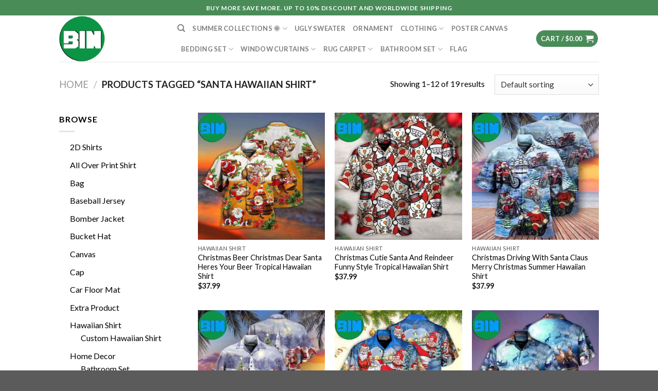

--- FILE ---
content_type: text/html; charset=UTF-8
request_url: https://binteez.com/product-tag/santa-hawaiian-shirt/
body_size: 30013
content:
<!DOCTYPE html>
<!--[if IE 9 ]> <html lang="en-US" class="ie9 loading-site no-js"> <![endif]-->
<!--[if IE 8 ]> <html lang="en-US" class="ie8 loading-site no-js"> <![endif]-->
<!--[if (gte IE 9)|!(IE)]><!--><html lang="en-US" class="loading-site no-js"> <!--<![endif]-->
<head>
	<meta charset="UTF-8" />
	<link rel="profile" href="http://gmpg.org/xfn/11" />
	<link rel="pingback" href="https://binteez.com/xmlrpc.php" />

	<script>(function(html){html.className = html.className.replace(/\bno-js\b/,'js')})(document.documentElement);</script>
<meta name='robots' content='index, follow, max-image-preview:large, max-snippet:-1, max-video-preview:-1' />
	<style>img:is([sizes="auto" i], [sizes^="auto," i]) { contain-intrinsic-size: 3000px 1500px }</style>
	<meta name="viewport" content="width=device-width, initial-scale=1, maximum-scale=1" />
	<!-- This site is optimized with the Yoast SEO plugin v24.5 - https://yoast.com/wordpress/plugins/seo/ -->
	<title>Santa Hawaiian Shirt - Binteez</title>
	<meta name="description" content="- Binteez" />
	<link rel="canonical" href="https://binteez.com/product-tag/santa-hawaiian-shirt/" />
	<link rel="next" href="https://binteez.com/product-tag/santa-hawaiian-shirt/page/2/" />
	<meta property="og:locale" content="en_US" />
	<meta property="og:type" content="article" />
	<meta property="og:title" content="Santa Hawaiian Shirt - Binteez" />
	<meta property="og:description" content="- Binteez" />
	<meta property="og:url" content="https://binteez.com/product-tag/santa-hawaiian-shirt/" />
	<meta property="og:site_name" content="Binteez" />
	<meta property="og:image" content="https://binteez.com/wp-content/uploads/2022/12/cropped-Logo.png" />
	<meta property="og:image:width" content="512" />
	<meta property="og:image:height" content="512" />
	<meta property="og:image:type" content="image/png" />
	<meta name="twitter:card" content="summary_large_image" />
	<meta name="twitter:site" content="@Shop_Binteez" />
	<script type="application/ld+json" class="yoast-schema-graph">{"@context":"https://schema.org","@graph":[{"@type":"CollectionPage","@id":"https://binteez.com/product-tag/santa-hawaiian-shirt/","url":"https://binteez.com/product-tag/santa-hawaiian-shirt/","name":"Santa Hawaiian Shirt - Binteez","isPartOf":{"@id":"https://binteez.com/#website"},"primaryImageOfPage":{"@id":"https://binteez.com/product-tag/santa-hawaiian-shirt/#primaryimage"},"image":{"@id":"https://binteez.com/product-tag/santa-hawaiian-shirt/#primaryimage"},"thumbnailUrl":"https://binteez.com/wp-content/uploads/2023/03/Christmas-Beer-Christmas-Dear-Santa-Heres-Your-Beer-Tropical-Hawaiian-Shirt_70247382-1.jpg","description":"- Binteez","breadcrumb":{"@id":"https://binteez.com/product-tag/santa-hawaiian-shirt/#breadcrumb"},"inLanguage":"en-US"},{"@type":"ImageObject","inLanguage":"en-US","@id":"https://binteez.com/product-tag/santa-hawaiian-shirt/#primaryimage","url":"https://binteez.com/wp-content/uploads/2023/03/Christmas-Beer-Christmas-Dear-Santa-Heres-Your-Beer-Tropical-Hawaiian-Shirt_70247382-1.jpg","contentUrl":"https://binteez.com/wp-content/uploads/2023/03/Christmas-Beer-Christmas-Dear-Santa-Heres-Your-Beer-Tropical-Hawaiian-Shirt_70247382-1.jpg","width":1000,"height":1000,"caption":"Christmas Beer Christmas Dear Santa Heres Your Beer Tropical Hawaiian Shirt 70247382 1"},{"@type":"BreadcrumbList","@id":"https://binteez.com/product-tag/santa-hawaiian-shirt/#breadcrumb","itemListElement":[{"@type":"ListItem","position":1,"name":"Home","item":"https://binteez.com/"},{"@type":"ListItem","position":2,"name":"Santa Hawaiian Shirt"}]},{"@type":"WebSite","@id":"https://binteez.com/#website","url":"https://binteez.com/","name":"Binteez","description":"","publisher":{"@id":"https://binteez.com/#organization"},"potentialAction":[{"@type":"SearchAction","target":{"@type":"EntryPoint","urlTemplate":"https://binteez.com/?s={search_term_string}"},"query-input":{"@type":"PropertyValueSpecification","valueRequired":true,"valueName":"search_term_string"}}],"inLanguage":"en-US"},{"@type":"Organization","@id":"https://binteez.com/#organization","name":"Binteez","url":"https://binteez.com/","logo":{"@type":"ImageObject","inLanguage":"en-US","@id":"https://binteez.com/#/schema/logo/image/","url":"https://binteez.com/wp-content/uploads/2022/12/cropped-Logo.png","contentUrl":"https://binteez.com/wp-content/uploads/2022/12/cropped-Logo.png","width":512,"height":512,"caption":"Binteez"},"image":{"@id":"https://binteez.com/#/schema/logo/image/"},"sameAs":["https://www.facebook.com/profile.php?id=100088831525547","https://x.com/Shop_Binteez"]}]}</script>
	<!-- / Yoast SEO plugin. -->


<link rel='dns-prefetch' href='//fonts.googleapis.com' />
<link rel="alternate" type="application/rss+xml" title="Binteez &raquo; Feed" href="https://binteez.com/feed/" />
<link rel="alternate" type="application/rss+xml" title="Binteez &raquo; Comments Feed" href="https://binteez.com/comments/feed/" />
<link rel="alternate" type="application/rss+xml" title="Binteez &raquo; Santa Hawaiian Shirt Tag Feed" href="https://binteez.com/product-tag/santa-hawaiian-shirt/feed/" />
<script type="text/javascript">
/* <![CDATA[ */
window._wpemojiSettings = {"baseUrl":"https:\/\/s.w.org\/images\/core\/emoji\/16.0.1\/72x72\/","ext":".png","svgUrl":"https:\/\/s.w.org\/images\/core\/emoji\/16.0.1\/svg\/","svgExt":".svg","source":{"concatemoji":"https:\/\/binteez.com\/wp-includes\/js\/wp-emoji-release.min.js?ver=6.8.3"}};
/*! This file is auto-generated */
!function(s,n){var o,i,e;function c(e){try{var t={supportTests:e,timestamp:(new Date).valueOf()};sessionStorage.setItem(o,JSON.stringify(t))}catch(e){}}function p(e,t,n){e.clearRect(0,0,e.canvas.width,e.canvas.height),e.fillText(t,0,0);var t=new Uint32Array(e.getImageData(0,0,e.canvas.width,e.canvas.height).data),a=(e.clearRect(0,0,e.canvas.width,e.canvas.height),e.fillText(n,0,0),new Uint32Array(e.getImageData(0,0,e.canvas.width,e.canvas.height).data));return t.every(function(e,t){return e===a[t]})}function u(e,t){e.clearRect(0,0,e.canvas.width,e.canvas.height),e.fillText(t,0,0);for(var n=e.getImageData(16,16,1,1),a=0;a<n.data.length;a++)if(0!==n.data[a])return!1;return!0}function f(e,t,n,a){switch(t){case"flag":return n(e,"\ud83c\udff3\ufe0f\u200d\u26a7\ufe0f","\ud83c\udff3\ufe0f\u200b\u26a7\ufe0f")?!1:!n(e,"\ud83c\udde8\ud83c\uddf6","\ud83c\udde8\u200b\ud83c\uddf6")&&!n(e,"\ud83c\udff4\udb40\udc67\udb40\udc62\udb40\udc65\udb40\udc6e\udb40\udc67\udb40\udc7f","\ud83c\udff4\u200b\udb40\udc67\u200b\udb40\udc62\u200b\udb40\udc65\u200b\udb40\udc6e\u200b\udb40\udc67\u200b\udb40\udc7f");case"emoji":return!a(e,"\ud83e\udedf")}return!1}function g(e,t,n,a){var r="undefined"!=typeof WorkerGlobalScope&&self instanceof WorkerGlobalScope?new OffscreenCanvas(300,150):s.createElement("canvas"),o=r.getContext("2d",{willReadFrequently:!0}),i=(o.textBaseline="top",o.font="600 32px Arial",{});return e.forEach(function(e){i[e]=t(o,e,n,a)}),i}function t(e){var t=s.createElement("script");t.src=e,t.defer=!0,s.head.appendChild(t)}"undefined"!=typeof Promise&&(o="wpEmojiSettingsSupports",i=["flag","emoji"],n.supports={everything:!0,everythingExceptFlag:!0},e=new Promise(function(e){s.addEventListener("DOMContentLoaded",e,{once:!0})}),new Promise(function(t){var n=function(){try{var e=JSON.parse(sessionStorage.getItem(o));if("object"==typeof e&&"number"==typeof e.timestamp&&(new Date).valueOf()<e.timestamp+604800&&"object"==typeof e.supportTests)return e.supportTests}catch(e){}return null}();if(!n){if("undefined"!=typeof Worker&&"undefined"!=typeof OffscreenCanvas&&"undefined"!=typeof URL&&URL.createObjectURL&&"undefined"!=typeof Blob)try{var e="postMessage("+g.toString()+"("+[JSON.stringify(i),f.toString(),p.toString(),u.toString()].join(",")+"));",a=new Blob([e],{type:"text/javascript"}),r=new Worker(URL.createObjectURL(a),{name:"wpTestEmojiSupports"});return void(r.onmessage=function(e){c(n=e.data),r.terminate(),t(n)})}catch(e){}c(n=g(i,f,p,u))}t(n)}).then(function(e){for(var t in e)n.supports[t]=e[t],n.supports.everything=n.supports.everything&&n.supports[t],"flag"!==t&&(n.supports.everythingExceptFlag=n.supports.everythingExceptFlag&&n.supports[t]);n.supports.everythingExceptFlag=n.supports.everythingExceptFlag&&!n.supports.flag,n.DOMReady=!1,n.readyCallback=function(){n.DOMReady=!0}}).then(function(){return e}).then(function(){var e;n.supports.everything||(n.readyCallback(),(e=n.source||{}).concatemoji?t(e.concatemoji):e.wpemoji&&e.twemoji&&(t(e.twemoji),t(e.wpemoji)))}))}((window,document),window._wpemojiSettings);
/* ]]> */
</script>
<style id='wp-emoji-styles-inline-css' type='text/css'>

	img.wp-smiley, img.emoji {
		display: inline !important;
		border: none !important;
		box-shadow: none !important;
		height: 1em !important;
		width: 1em !important;
		margin: 0 0.07em !important;
		vertical-align: -0.1em !important;
		background: none !important;
		padding: 0 !important;
	}
</style>
<link rel='stylesheet' id='wp-block-library-css' href='https://binteez.com/wp-includes/css/dist/block-library/style.min.css?ver=6.8.3' type='text/css' media='all' />
<style id='global-styles-inline-css' type='text/css'>
:root{--wp--preset--aspect-ratio--square: 1;--wp--preset--aspect-ratio--4-3: 4/3;--wp--preset--aspect-ratio--3-4: 3/4;--wp--preset--aspect-ratio--3-2: 3/2;--wp--preset--aspect-ratio--2-3: 2/3;--wp--preset--aspect-ratio--16-9: 16/9;--wp--preset--aspect-ratio--9-16: 9/16;--wp--preset--color--black: #000000;--wp--preset--color--cyan-bluish-gray: #abb8c3;--wp--preset--color--white: #ffffff;--wp--preset--color--pale-pink: #f78da7;--wp--preset--color--vivid-red: #cf2e2e;--wp--preset--color--luminous-vivid-orange: #ff6900;--wp--preset--color--luminous-vivid-amber: #fcb900;--wp--preset--color--light-green-cyan: #7bdcb5;--wp--preset--color--vivid-green-cyan: #00d084;--wp--preset--color--pale-cyan-blue: #8ed1fc;--wp--preset--color--vivid-cyan-blue: #0693e3;--wp--preset--color--vivid-purple: #9b51e0;--wp--preset--gradient--vivid-cyan-blue-to-vivid-purple: linear-gradient(135deg,rgba(6,147,227,1) 0%,rgb(155,81,224) 100%);--wp--preset--gradient--light-green-cyan-to-vivid-green-cyan: linear-gradient(135deg,rgb(122,220,180) 0%,rgb(0,208,130) 100%);--wp--preset--gradient--luminous-vivid-amber-to-luminous-vivid-orange: linear-gradient(135deg,rgba(252,185,0,1) 0%,rgba(255,105,0,1) 100%);--wp--preset--gradient--luminous-vivid-orange-to-vivid-red: linear-gradient(135deg,rgba(255,105,0,1) 0%,rgb(207,46,46) 100%);--wp--preset--gradient--very-light-gray-to-cyan-bluish-gray: linear-gradient(135deg,rgb(238,238,238) 0%,rgb(169,184,195) 100%);--wp--preset--gradient--cool-to-warm-spectrum: linear-gradient(135deg,rgb(74,234,220) 0%,rgb(151,120,209) 20%,rgb(207,42,186) 40%,rgb(238,44,130) 60%,rgb(251,105,98) 80%,rgb(254,248,76) 100%);--wp--preset--gradient--blush-light-purple: linear-gradient(135deg,rgb(255,206,236) 0%,rgb(152,150,240) 100%);--wp--preset--gradient--blush-bordeaux: linear-gradient(135deg,rgb(254,205,165) 0%,rgb(254,45,45) 50%,rgb(107,0,62) 100%);--wp--preset--gradient--luminous-dusk: linear-gradient(135deg,rgb(255,203,112) 0%,rgb(199,81,192) 50%,rgb(65,88,208) 100%);--wp--preset--gradient--pale-ocean: linear-gradient(135deg,rgb(255,245,203) 0%,rgb(182,227,212) 50%,rgb(51,167,181) 100%);--wp--preset--gradient--electric-grass: linear-gradient(135deg,rgb(202,248,128) 0%,rgb(113,206,126) 100%);--wp--preset--gradient--midnight: linear-gradient(135deg,rgb(2,3,129) 0%,rgb(40,116,252) 100%);--wp--preset--font-size--small: 13px;--wp--preset--font-size--medium: 20px;--wp--preset--font-size--large: 36px;--wp--preset--font-size--x-large: 42px;--wp--preset--font-family--inter: "Inter", sans-serif;--wp--preset--font-family--cardo: Cardo;--wp--preset--spacing--20: 0.44rem;--wp--preset--spacing--30: 0.67rem;--wp--preset--spacing--40: 1rem;--wp--preset--spacing--50: 1.5rem;--wp--preset--spacing--60: 2.25rem;--wp--preset--spacing--70: 3.38rem;--wp--preset--spacing--80: 5.06rem;--wp--preset--shadow--natural: 6px 6px 9px rgba(0, 0, 0, 0.2);--wp--preset--shadow--deep: 12px 12px 50px rgba(0, 0, 0, 0.4);--wp--preset--shadow--sharp: 6px 6px 0px rgba(0, 0, 0, 0.2);--wp--preset--shadow--outlined: 6px 6px 0px -3px rgba(255, 255, 255, 1), 6px 6px rgba(0, 0, 0, 1);--wp--preset--shadow--crisp: 6px 6px 0px rgba(0, 0, 0, 1);}:where(.is-layout-flex){gap: 0.5em;}:where(.is-layout-grid){gap: 0.5em;}body .is-layout-flex{display: flex;}.is-layout-flex{flex-wrap: wrap;align-items: center;}.is-layout-flex > :is(*, div){margin: 0;}body .is-layout-grid{display: grid;}.is-layout-grid > :is(*, div){margin: 0;}:where(.wp-block-columns.is-layout-flex){gap: 2em;}:where(.wp-block-columns.is-layout-grid){gap: 2em;}:where(.wp-block-post-template.is-layout-flex){gap: 1.25em;}:where(.wp-block-post-template.is-layout-grid){gap: 1.25em;}.has-black-color{color: var(--wp--preset--color--black) !important;}.has-cyan-bluish-gray-color{color: var(--wp--preset--color--cyan-bluish-gray) !important;}.has-white-color{color: var(--wp--preset--color--white) !important;}.has-pale-pink-color{color: var(--wp--preset--color--pale-pink) !important;}.has-vivid-red-color{color: var(--wp--preset--color--vivid-red) !important;}.has-luminous-vivid-orange-color{color: var(--wp--preset--color--luminous-vivid-orange) !important;}.has-luminous-vivid-amber-color{color: var(--wp--preset--color--luminous-vivid-amber) !important;}.has-light-green-cyan-color{color: var(--wp--preset--color--light-green-cyan) !important;}.has-vivid-green-cyan-color{color: var(--wp--preset--color--vivid-green-cyan) !important;}.has-pale-cyan-blue-color{color: var(--wp--preset--color--pale-cyan-blue) !important;}.has-vivid-cyan-blue-color{color: var(--wp--preset--color--vivid-cyan-blue) !important;}.has-vivid-purple-color{color: var(--wp--preset--color--vivid-purple) !important;}.has-black-background-color{background-color: var(--wp--preset--color--black) !important;}.has-cyan-bluish-gray-background-color{background-color: var(--wp--preset--color--cyan-bluish-gray) !important;}.has-white-background-color{background-color: var(--wp--preset--color--white) !important;}.has-pale-pink-background-color{background-color: var(--wp--preset--color--pale-pink) !important;}.has-vivid-red-background-color{background-color: var(--wp--preset--color--vivid-red) !important;}.has-luminous-vivid-orange-background-color{background-color: var(--wp--preset--color--luminous-vivid-orange) !important;}.has-luminous-vivid-amber-background-color{background-color: var(--wp--preset--color--luminous-vivid-amber) !important;}.has-light-green-cyan-background-color{background-color: var(--wp--preset--color--light-green-cyan) !important;}.has-vivid-green-cyan-background-color{background-color: var(--wp--preset--color--vivid-green-cyan) !important;}.has-pale-cyan-blue-background-color{background-color: var(--wp--preset--color--pale-cyan-blue) !important;}.has-vivid-cyan-blue-background-color{background-color: var(--wp--preset--color--vivid-cyan-blue) !important;}.has-vivid-purple-background-color{background-color: var(--wp--preset--color--vivid-purple) !important;}.has-black-border-color{border-color: var(--wp--preset--color--black) !important;}.has-cyan-bluish-gray-border-color{border-color: var(--wp--preset--color--cyan-bluish-gray) !important;}.has-white-border-color{border-color: var(--wp--preset--color--white) !important;}.has-pale-pink-border-color{border-color: var(--wp--preset--color--pale-pink) !important;}.has-vivid-red-border-color{border-color: var(--wp--preset--color--vivid-red) !important;}.has-luminous-vivid-orange-border-color{border-color: var(--wp--preset--color--luminous-vivid-orange) !important;}.has-luminous-vivid-amber-border-color{border-color: var(--wp--preset--color--luminous-vivid-amber) !important;}.has-light-green-cyan-border-color{border-color: var(--wp--preset--color--light-green-cyan) !important;}.has-vivid-green-cyan-border-color{border-color: var(--wp--preset--color--vivid-green-cyan) !important;}.has-pale-cyan-blue-border-color{border-color: var(--wp--preset--color--pale-cyan-blue) !important;}.has-vivid-cyan-blue-border-color{border-color: var(--wp--preset--color--vivid-cyan-blue) !important;}.has-vivid-purple-border-color{border-color: var(--wp--preset--color--vivid-purple) !important;}.has-vivid-cyan-blue-to-vivid-purple-gradient-background{background: var(--wp--preset--gradient--vivid-cyan-blue-to-vivid-purple) !important;}.has-light-green-cyan-to-vivid-green-cyan-gradient-background{background: var(--wp--preset--gradient--light-green-cyan-to-vivid-green-cyan) !important;}.has-luminous-vivid-amber-to-luminous-vivid-orange-gradient-background{background: var(--wp--preset--gradient--luminous-vivid-amber-to-luminous-vivid-orange) !important;}.has-luminous-vivid-orange-to-vivid-red-gradient-background{background: var(--wp--preset--gradient--luminous-vivid-orange-to-vivid-red) !important;}.has-very-light-gray-to-cyan-bluish-gray-gradient-background{background: var(--wp--preset--gradient--very-light-gray-to-cyan-bluish-gray) !important;}.has-cool-to-warm-spectrum-gradient-background{background: var(--wp--preset--gradient--cool-to-warm-spectrum) !important;}.has-blush-light-purple-gradient-background{background: var(--wp--preset--gradient--blush-light-purple) !important;}.has-blush-bordeaux-gradient-background{background: var(--wp--preset--gradient--blush-bordeaux) !important;}.has-luminous-dusk-gradient-background{background: var(--wp--preset--gradient--luminous-dusk) !important;}.has-pale-ocean-gradient-background{background: var(--wp--preset--gradient--pale-ocean) !important;}.has-electric-grass-gradient-background{background: var(--wp--preset--gradient--electric-grass) !important;}.has-midnight-gradient-background{background: var(--wp--preset--gradient--midnight) !important;}.has-small-font-size{font-size: var(--wp--preset--font-size--small) !important;}.has-medium-font-size{font-size: var(--wp--preset--font-size--medium) !important;}.has-large-font-size{font-size: var(--wp--preset--font-size--large) !important;}.has-x-large-font-size{font-size: var(--wp--preset--font-size--x-large) !important;}
:where(.wp-block-post-template.is-layout-flex){gap: 1.25em;}:where(.wp-block-post-template.is-layout-grid){gap: 1.25em;}
:where(.wp-block-columns.is-layout-flex){gap: 2em;}:where(.wp-block-columns.is-layout-grid){gap: 2em;}
:root :where(.wp-block-pullquote){font-size: 1.5em;line-height: 1.6;}
</style>
<link rel='stylesheet' id='dashicons-css' href='https://binteez.com/wp-includes/css/dashicons.min.css?ver=6.8.3' type='text/css' media='all' />
<link rel='stylesheet' id='admin-bar-css' href='https://binteez.com/wp-includes/css/admin-bar.min.css?ver=6.8.3' type='text/css' media='all' />
<style id='admin-bar-inline-css' type='text/css'>

    /* Hide CanvasJS credits for P404 charts specifically */
    #p404RedirectChart .canvasjs-chart-credit {
        display: none !important;
    }
    
    #p404RedirectChart canvas {
        border-radius: 6px;
    }

    .p404-redirect-adminbar-weekly-title {
        font-weight: bold;
        font-size: 14px;
        color: #fff;
        margin-bottom: 6px;
    }

    #wpadminbar #wp-admin-bar-p404_free_top_button .ab-icon:before {
        content: "\f103";
        color: #dc3545;
        top: 3px;
    }
    
    #wp-admin-bar-p404_free_top_button .ab-item {
        min-width: 80px !important;
        padding: 0px !important;
    }
    
    /* Ensure proper positioning and z-index for P404 dropdown */
    .p404-redirect-adminbar-dropdown-wrap { 
        min-width: 0; 
        padding: 0;
        position: static !important;
    }
    
    #wpadminbar #wp-admin-bar-p404_free_top_button_dropdown {
        position: static !important;
    }
    
    #wpadminbar #wp-admin-bar-p404_free_top_button_dropdown .ab-item {
        padding: 0 !important;
        margin: 0 !important;
    }
    
    .p404-redirect-dropdown-container {
        min-width: 340px;
        padding: 18px 18px 12px 18px;
        background: #23282d !important;
        color: #fff;
        border-radius: 12px;
        box-shadow: 0 8px 32px rgba(0,0,0,0.25);
        margin-top: 10px;
        position: relative !important;
        z-index: 999999 !important;
        display: block !important;
        border: 1px solid #444;
    }
    
    /* Ensure P404 dropdown appears on hover */
    #wpadminbar #wp-admin-bar-p404_free_top_button .p404-redirect-dropdown-container { 
        display: none !important;
    }
    
    #wpadminbar #wp-admin-bar-p404_free_top_button:hover .p404-redirect-dropdown-container { 
        display: block !important;
    }
    
    #wpadminbar #wp-admin-bar-p404_free_top_button:hover #wp-admin-bar-p404_free_top_button_dropdown .p404-redirect-dropdown-container {
        display: block !important;
    }
    
    .p404-redirect-card {
        background: #2c3338;
        border-radius: 8px;
        padding: 18px 18px 12px 18px;
        box-shadow: 0 2px 8px rgba(0,0,0,0.07);
        display: flex;
        flex-direction: column;
        align-items: flex-start;
        border: 1px solid #444;
    }
    
    .p404-redirect-btn {
        display: inline-block;
        background: #dc3545;
        color: #fff !important;
        font-weight: bold;
        padding: 5px 22px;
        border-radius: 8px;
        text-decoration: none;
        font-size: 17px;
        transition: background 0.2s, box-shadow 0.2s;
        margin-top: 8px;
        box-shadow: 0 2px 8px rgba(220,53,69,0.15);
        text-align: center;
        line-height: 1.6;
    }
    
    .p404-redirect-btn:hover {
        background: #c82333;
        color: #fff !important;
        box-shadow: 0 4px 16px rgba(220,53,69,0.25);
    }
    
    /* Prevent conflicts with other admin bar dropdowns */
    #wpadminbar .ab-top-menu > li:hover > .ab-item,
    #wpadminbar .ab-top-menu > li.hover > .ab-item {
        z-index: auto;
    }
    
    #wpadminbar #wp-admin-bar-p404_free_top_button:hover > .ab-item {
        z-index: 999998 !important;
    }
    
</style>
<link rel='stylesheet' id='wcpa-datetime-css' href='https://binteez.com/wp-content/plugins/vudon-woopro/assets/plugins/datetimepicker/jquery.datetimepicker.min.css?ver=3.8.0' type='text/css' media='all' />
<link rel='stylesheet' id='wcpa-colorpicker-css' href='https://binteez.com/wp-content/plugins/vudon-woopro/assets/plugins/spectrum/spectrum.min.css?ver=3.8.0' type='text/css' media='all' />
<link rel='stylesheet' id='wcpa-frontend-css' href='https://binteez.com/wp-content/plugins/vudon-woopro/assets/css/frontend.min.css?ver=3.8.0' type='text/css' media='all' />
<style id='woocommerce-inline-inline-css' type='text/css'>
.woocommerce form .form-row .required { visibility: visible; }
</style>
<link rel='stylesheet' id='brands-styles-css' href='https://binteez.com/wp-content/plugins/woocommerce/assets/css/brands.css?ver=9.7.0' type='text/css' media='all' />
<link rel='stylesheet' id='flatsome-icons-css' href='https://binteez.com/wp-content/themes/flatsome/assets/css/fl-icons.css?ver=3.12' type='text/css' media='all' />
<link rel='stylesheet' id='flatsome-main-css' href='https://binteez.com/wp-content/themes/flatsome/assets/css/flatsome.css?ver=3.13.1' type='text/css' media='all' />
<link rel='stylesheet' id='flatsome-shop-css' href='https://binteez.com/wp-content/themes/flatsome/assets/css/flatsome-shop.css?ver=3.13.1' type='text/css' media='all' />
<link rel='stylesheet' id='flatsome-style-css' href='https://binteez.com/wp-content/themes/flatsome-child/style.css?ver=3.0' type='text/css' media='all' />
<link rel='stylesheet' id='flatsome-googlefonts-css' href='//fonts.googleapis.com/css?family=Lato%3Aregular%2C700%2C400%2C700%7CDancing+Script%3Aregular%2C400&#038;display=swap&#038;ver=3.9' type='text/css' media='all' />
<script type="text/javascript" src="https://binteez.com/wp-includes/js/jquery/jquery.min.js?ver=3.7.1" id="jquery-core-js"></script>
<script type="text/javascript" src="https://binteez.com/wp-includes/js/jquery/jquery-migrate.min.js?ver=3.4.1" id="jquery-migrate-js"></script>
<script type="text/javascript" src="https://binteez.com/wp-content/plugins/woocommerce/assets/js/jquery-blockui/jquery.blockUI.min.js?ver=2.7.0-wc.9.7.0" id="jquery-blockui-js" defer="defer" data-wp-strategy="defer"></script>
<script type="text/javascript" id="wc-add-to-cart-js-extra">
/* <![CDATA[ */
var wc_add_to_cart_params = {"ajax_url":"\/wp-admin\/admin-ajax.php","wc_ajax_url":"\/?wc-ajax=%%endpoint%%","i18n_view_cart":"View cart","cart_url":"https:\/\/binteez.com\/cart\/","is_cart":"","cart_redirect_after_add":"yes"};
/* ]]> */
</script>
<script type="text/javascript" src="https://binteez.com/wp-content/plugins/woocommerce/assets/js/frontend/add-to-cart.min.js?ver=9.7.0" id="wc-add-to-cart-js" defer="defer" data-wp-strategy="defer"></script>
<script type="text/javascript" src="https://binteez.com/wp-content/plugins/woocommerce/assets/js/js-cookie/js.cookie.min.js?ver=2.1.4-wc.9.7.0" id="js-cookie-js" defer="defer" data-wp-strategy="defer"></script>
<script type="text/javascript" id="woocommerce-js-extra">
/* <![CDATA[ */
var woocommerce_params = {"ajax_url":"\/wp-admin\/admin-ajax.php","wc_ajax_url":"\/?wc-ajax=%%endpoint%%","i18n_password_show":"Show password","i18n_password_hide":"Hide password"};
/* ]]> */
</script>
<script type="text/javascript" src="https://binteez.com/wp-content/plugins/woocommerce/assets/js/frontend/woocommerce.min.js?ver=9.7.0" id="woocommerce-js" defer="defer" data-wp-strategy="defer"></script>
<link rel="https://api.w.org/" href="https://binteez.com/wp-json/" /><link rel="alternate" title="JSON" type="application/json" href="https://binteez.com/wp-json/wp/v2/product_tag/570" /><link rel="EditURI" type="application/rsd+xml" title="RSD" href="https://binteez.com/xmlrpc.php?rsd" />
<meta name="generator" content="WordPress 6.8.3" />
<meta name="generator" content="WooCommerce 9.7.0" />
<meta name="google-site-verification" content="YNyC0cxa2FNcTk9QahGp9Y-8Fvcif8Gqq1PBA8VBFFg" />
<meta name="p:domain_verify" content="efd3545c52c620441201a742f866c737"/>
<meta name="yandex-verification" content="bc1d13b9845c4223" />
<meta name='dmca-site-verification' content='bGYzYXBJTDdrNWpGUERsS252MG50UT090' />
<meta name="msvalidate.01" content="CE47C337DCCD57051C50E21AEA167BB7" />
<meta name="ahrefs-site-verification" content="0d7f27757ac368e44f14617bdfe5d798658cda4d33a60a32be99298a05c32b98">
<!-- This website runs the Product Feed PRO for WooCommerce by AdTribes.io plugin - version woocommercesea_option_installed_version -->
<meta name="referrer" content="no-referrer" /><link class="cs_pp_element" rel="preload" href="https://nuviesa.com?checkout=yes" as="document"><style>.bg{opacity: 0; transition: opacity 1s; -webkit-transition: opacity 1s;} .bg-loaded{opacity: 1;}</style><!--[if IE]><link rel="stylesheet" type="text/css" href="https://binteez.com/wp-content/themes/flatsome/assets/css/ie-fallback.css"><script src="//cdnjs.cloudflare.com/ajax/libs/html5shiv/3.6.1/html5shiv.js"></script><script>var head = document.getElementsByTagName('head')[0],style = document.createElement('style');style.type = 'text/css';style.styleSheet.cssText = ':before,:after{content:none !important';head.appendChild(style);setTimeout(function(){head.removeChild(style);}, 0);</script><script src="https://binteez.com/wp-content/themes/flatsome/assets/libs/ie-flexibility.js"></script><![endif]-->	<noscript><style>.woocommerce-product-gallery{ opacity: 1 !important; }</style></noscript>
	<style class='wp-fonts-local' type='text/css'>
@font-face{font-family:Inter;font-style:normal;font-weight:300 900;font-display:fallback;src:url('https://binteez.com/wp-content/plugins/woocommerce/assets/fonts/Inter-VariableFont_slnt,wght.woff2') format('woff2');font-stretch:normal;}
@font-face{font-family:Cardo;font-style:normal;font-weight:400;font-display:fallback;src:url('https://binteez.com/wp-content/plugins/woocommerce/assets/fonts/cardo_normal_400.woff2') format('woff2');}
</style>
			<style id="wpsp-style-frontend"></style>
			<link rel="icon" href="https://binteez.com/wp-content/uploads/2022/12/cropped-Logo-32x32.png" sizes="32x32" />
<link rel="icon" href="https://binteez.com/wp-content/uploads/2022/12/cropped-Logo-192x192.png" sizes="192x192" />
<link rel="apple-touch-icon" href="https://binteez.com/wp-content/uploads/2022/12/cropped-Logo-180x180.png" />
<meta name="msapplication-TileImage" content="https://binteez.com/wp-content/uploads/2022/12/cropped-Logo-270x270.png" />
<style id="custom-css" type="text/css">:root {--primary-color: #498c58;}.header-main{height: 90px}#logo img{max-height: 90px}#logo{width:200px;}.header-bottom{min-height: 55px}.header-top{min-height: 30px}.transparent .header-main{height: 90px}.transparent #logo img{max-height: 90px}.has-transparent + .page-title:first-of-type,.has-transparent + #main > .page-title,.has-transparent + #main > div > .page-title,.has-transparent + #main .page-header-wrapper:first-of-type .page-title{padding-top: 120px;}.header.show-on-scroll,.stuck .header-main{height:70px!important}.stuck #logo img{max-height: 70px!important}.header-bottom {background-color: #f1f1f1}.stuck .header-main .nav > li > a{line-height: 50px }@media (max-width: 549px) {.header-main{height: 70px}#logo img{max-height: 70px}}/* Color */.accordion-title.active, .has-icon-bg .icon .icon-inner,.logo a, .primary.is-underline, .primary.is-link, .badge-outline .badge-inner, .nav-outline > li.active> a,.nav-outline >li.active > a, .cart-icon strong,[data-color='primary'], .is-outline.primary{color: #498c58;}/* Color !important */[data-text-color="primary"]{color: #498c58!important;}/* Background Color */[data-text-bg="primary"]{background-color: #498c58;}/* Background */.scroll-to-bullets a,.featured-title, .label-new.menu-item > a:after, .nav-pagination > li > .current,.nav-pagination > li > span:hover,.nav-pagination > li > a:hover,.has-hover:hover .badge-outline .badge-inner,button[type="submit"], .button.wc-forward:not(.checkout):not(.checkout-button), .button.submit-button, .button.primary:not(.is-outline),.featured-table .title,.is-outline:hover, .has-icon:hover .icon-label,.nav-dropdown-bold .nav-column li > a:hover, .nav-dropdown.nav-dropdown-bold > li > a:hover, .nav-dropdown-bold.dark .nav-column li > a:hover, .nav-dropdown.nav-dropdown-bold.dark > li > a:hover, .is-outline:hover, .tagcloud a:hover,.grid-tools a, input[type='submit']:not(.is-form), .box-badge:hover .box-text, input.button.alt,.nav-box > li > a:hover,.nav-box > li.active > a,.nav-pills > li.active > a ,.current-dropdown .cart-icon strong, .cart-icon:hover strong, .nav-line-bottom > li > a:before, .nav-line-grow > li > a:before, .nav-line > li > a:before,.banner, .header-top, .slider-nav-circle .flickity-prev-next-button:hover svg, .slider-nav-circle .flickity-prev-next-button:hover .arrow, .primary.is-outline:hover, .button.primary:not(.is-outline), input[type='submit'].primary, input[type='submit'].primary, input[type='reset'].button, input[type='button'].primary, .badge-inner{background-color: #498c58;}/* Border */.nav-vertical.nav-tabs > li.active > a,.scroll-to-bullets a.active,.nav-pagination > li > .current,.nav-pagination > li > span:hover,.nav-pagination > li > a:hover,.has-hover:hover .badge-outline .badge-inner,.accordion-title.active,.featured-table,.is-outline:hover, .tagcloud a:hover,blockquote, .has-border, .cart-icon strong:after,.cart-icon strong,.blockUI:before, .processing:before,.loading-spin, .slider-nav-circle .flickity-prev-next-button:hover svg, .slider-nav-circle .flickity-prev-next-button:hover .arrow, .primary.is-outline:hover{border-color: #498c58}.nav-tabs > li.active > a{border-top-color: #498c58}.widget_shopping_cart_content .blockUI.blockOverlay:before { border-left-color: #498c58 }.woocommerce-checkout-review-order .blockUI.blockOverlay:before { border-left-color: #498c58 }/* Fill */.slider .flickity-prev-next-button:hover svg,.slider .flickity-prev-next-button:hover .arrow{fill: #498c58;}body{font-family:"Lato", sans-serif}body{font-weight: 400}body{color: #000000}.nav > li > a {font-family:"Lato", sans-serif;}.mobile-sidebar-levels-2 .nav > li > ul > li > a {font-family:"Lato", sans-serif;}.nav > li > a {font-weight: 700;}.mobile-sidebar-levels-2 .nav > li > ul > li > a {font-weight: 700;}h1,h2,h3,h4,h5,h6,.heading-font, .off-canvas-center .nav-sidebar.nav-vertical > li > a{font-family: "Lato", sans-serif;}h1,h2,h3,h4,h5,h6,.heading-font,.banner h1,.banner h2{font-weight: 700;}h1,h2,h3,h4,h5,h6,.heading-font{color: #000000;}.alt-font{font-family: "Dancing Script", sans-serif;}.alt-font{font-weight: 400!important;}a{color: #000000;}a:hover{color: #61c718;}.tagcloud a:hover{border-color: #61c718;background-color: #61c718;}@media screen and (min-width: 550px){.products .box-vertical .box-image{min-width: 300px!important;width: 300px!important;}}.label-new.menu-item > a:after{content:"New";}.label-hot.menu-item > a:after{content:"Hot";}.label-sale.menu-item > a:after{content:"Sale";}.label-popular.menu-item > a:after{content:"Popular";}</style></head>

<body class="archive tax-product_tag term-santa-hawaiian-shirt term-570 wp-theme-flatsome wp-child-theme-flatsome-child theme-flatsome woocommerce woocommerce-page woocommerce-no-js wp-schema-pro-2.7.1 lightbox nav-dropdown-has-arrow nav-dropdown-has-shadow nav-dropdown-has-border">

<!--Start of Tawk.to Script-->
<script type="text/javascript">
var Tawk_API=Tawk_API||{}, Tawk_LoadStart=new Date();
(function(){
var s1=document.createElement("script"),s0=document.getElementsByTagName("script")[0];
s1.async=true;
s1.src='https://embed.tawk.to/676b7025af5bfec1dbe183d4/1iftqs511';
s1.charset='UTF-8';
s1.setAttribute('crossorigin','*');
s0.parentNode.insertBefore(s1,s0);
})();
</script>
<!--End of Tawk.to Script-->
<a class="skip-link screen-reader-text" href="#main">Skip to content</a>

<div id="wrapper">

	
	<header id="header" class="header has-sticky sticky-jump">
		<div class="header-wrapper">
			<div id="top-bar" class="header-top hide-for-sticky nav-dark flex-has-center">
    <div class="flex-row container">
      <div class="flex-col hide-for-medium flex-left">
          <ul class="nav nav-left medium-nav-center nav-small  nav-divided">
                        </ul>
      </div>

      <div class="flex-col hide-for-medium flex-center">
          <ul class="nav nav-center nav-small  nav-divided">
              <li class="html custom html_topbar_left"><strong class="uppercase">Buy More Save More. Up to 10% discount and worldwide shipping</strong></li>          </ul>
      </div>

      <div class="flex-col hide-for-medium flex-right">
         <ul class="nav top-bar-nav nav-right nav-small  nav-divided">
                        </ul>
      </div>

            <div class="flex-col show-for-medium flex-grow">
          <ul class="nav nav-center nav-small mobile-nav  nav-divided">
              <li class="html custom html_topbar_left"><strong class="uppercase">Buy More Save More. Up to 10% discount and worldwide shipping</strong></li>          </ul>
      </div>
      
    </div>
</div>
<div id="masthead" class="header-main ">
      <div class="header-inner flex-row container logo-left medium-logo-center" role="navigation">

          <!-- Logo -->
          <div id="logo" class="flex-col logo">
            <!-- Header logo -->
<a href="https://binteez.com/" title="Binteez" rel="home">
    <img width="200" height="90" src="http://binteez.com/wp-content/uploads/2022/11/binteez-logo.png" class="header_logo header-logo" alt="Binteez"/><img  width="200" height="90" src="http://binteez.com/wp-content/uploads/2022/11/binteez-logo.png" class="header-logo-dark" alt="Binteez"/></a>
          </div>

          <!-- Mobile Left Elements -->
          <div class="flex-col show-for-medium flex-left">
            <ul class="mobile-nav nav nav-left ">
              <li class="nav-icon has-icon">
  		<a href="#" data-open="#main-menu" data-pos="left" data-bg="main-menu-overlay" data-color="" class="is-small" aria-label="Menu" aria-controls="main-menu" aria-expanded="false">
		
		  <i class="icon-menu" ></i>
		  		</a>
	</li>            </ul>
          </div>

          <!-- Left Elements -->
          <div class="flex-col hide-for-medium flex-left
            flex-grow">
            <ul class="header-nav header-nav-main nav nav-left  nav-uppercase" >
              <li class="header-search header-search-dropdown has-icon has-dropdown menu-item-has-children">
		<a href="#" aria-label="Search" class="is-small"><i class="icon-search" ></i></a>
		<ul class="nav-dropdown nav-dropdown-default">
	 	<li class="header-search-form search-form html relative has-icon">
	<div class="header-search-form-wrapper">
		<div class="searchform-wrapper ux-search-box relative is-normal"><form role="search" method="get" class="searchform" action="https://binteez.com/">
	<div class="flex-row relative">
						<div class="flex-col flex-grow">
			<label class="screen-reader-text" for="woocommerce-product-search-field-0">Search for:</label>
			<input type="search" id="woocommerce-product-search-field-0" class="search-field mb-0" placeholder="Search&hellip;" value="" name="s" />
			<input type="hidden" name="post_type" value="product" />
					</div>
		<div class="flex-col">
			<button type="submit" value="Search" class="ux-search-submit submit-button secondary button icon mb-0" aria-label="Submit">
				<i class="icon-search" ></i>			</button>
		</div>
	</div>
	<div class="live-search-results text-left z-top"></div>
</form>
</div>	</div>
</li>	</ul>
</li>
<li id="menu-item-124662" class="menu-item menu-item-type-custom menu-item-object-custom menu-item-has-children menu-item-124662 menu-item-design-default has-dropdown"><a href="#" class="nav-top-link">Summer Collections 🌞<i class="icon-angle-down" ></i></a>
<ul class="sub-menu nav-dropdown nav-dropdown-default">
	<li id="menu-item-124661" class="menu-item menu-item-type-custom menu-item-object-custom menu-item-124661"><a href="https://binteez.com/product-category/hawaiian-shirt/">Hawaiian Shirt</a></li>
	<li id="menu-item-124663" class="menu-item menu-item-type-custom menu-item-object-custom menu-item-124663"><a href="https://binteez.com/product-category/swimsuit/">Swimsuit</a></li>
	<li id="menu-item-124664" class="menu-item menu-item-type-custom menu-item-object-custom menu-item-124664"><a href="https://binteez.com/product-category/slide-sandals/">Slide Sandals</a></li>
</ul>
</li>
<li id="menu-item-97292" class="menu-item menu-item-type-custom menu-item-object-custom menu-item-97292 menu-item-design-default"><a href="https://binteez.com/product-category/ugly-sweater/" class="nav-top-link">Ugly Sweater</a></li>
<li id="menu-item-99817" class="menu-item menu-item-type-custom menu-item-object-custom menu-item-99817 menu-item-design-default"><a href="https://binteez.com/product-category/ornament/" class="nav-top-link">Ornament</a></li>
<li id="menu-item-97293" class="menu-item menu-item-type-custom menu-item-object-custom menu-item-has-children menu-item-97293 menu-item-design-default has-dropdown"><a href="#" class="nav-top-link">Clothing<i class="icon-angle-down" ></i></a>
<ul class="sub-menu nav-dropdown nav-dropdown-default">
	<li id="menu-item-326" class="menu-item menu-item-type-custom menu-item-object-custom menu-item-326"><a href="https://binteez.com/product-category/2d-shirts/">2D Shirts</a></li>
	<li id="menu-item-71463" class="menu-item menu-item-type-custom menu-item-object-custom menu-item-71463"><a href="https://binteez.com/product-category/all-over-print-shirt/">All Over Print Shirt</a></li>
	<li id="menu-item-79789" class="menu-item menu-item-type-custom menu-item-object-custom menu-item-79789"><a href="https://binteez.com/product-category/polo-shirt/">Polo Shirt</a></li>
</ul>
</li>
<li id="menu-item-327" class="menu-item menu-item-type-custom menu-item-object-custom menu-item-327 menu-item-design-default"><a href="https://binteez.com/product-category/canvas/" class="nav-top-link">Poster Canvas</a></li>
<li id="menu-item-71462" class="menu-item menu-item-type-custom menu-item-object-custom menu-item-has-children menu-item-71462 menu-item-design-default has-dropdown"><a href="https://binteez.com/product-category/home-decor/bedding-set/" class="nav-top-link">Bedding Set<i class="icon-angle-down" ></i></a>
<ul class="sub-menu nav-dropdown nav-dropdown-default">
	<li id="menu-item-144120" class="menu-item menu-item-type-custom menu-item-object-custom menu-item-144120"><a href="https://binteez.com/product-tag/gucci-bedding-set/">Gucci Bedding Set</a></li>
	<li id="menu-item-144121" class="menu-item menu-item-type-custom menu-item-object-custom menu-item-144121"><a href="https://binteez.com/product-tag/louis-vuitton-bedding-set/">Louis Vuitton Bedding Set</a></li>
	<li id="menu-item-144122" class="menu-item menu-item-type-custom menu-item-object-custom menu-item-144122"><a href="https://binteez.com/product-tag/versace-bedding-set/">Versace Bedding Set</a></li>
	<li id="menu-item-144123" class="menu-item menu-item-type-custom menu-item-object-custom menu-item-144123"><a href="https://binteez.com/product-tag/prada-bedding-set/">Prada Bedding Set</a></li>
	<li id="menu-item-144124" class="menu-item menu-item-type-custom menu-item-object-custom menu-item-144124"><a href="https://binteez.com/product-tag/hermes-bedding-set/">Hermes Bedding Set</a></li>
	<li id="menu-item-144125" class="menu-item menu-item-type-custom menu-item-object-custom menu-item-144125"><a href="https://binteez.com/product-tag/fortnite-bedding-set/">Fortnite Bedding Set</a></li>
	<li id="menu-item-144126" class="menu-item menu-item-type-custom menu-item-object-custom menu-item-144126"><a href="https://binteez.com/product-tag/star-wars-bedding-set/">Star Wars Bedding Set</a></li>
</ul>
</li>
<li id="menu-item-71460" class="menu-item menu-item-type-custom menu-item-object-custom menu-item-has-children menu-item-71460 menu-item-design-default has-dropdown"><a href="https://binteez.com/product-category/home-decor/window-curtains/" class="nav-top-link">Window Curtains<i class="icon-angle-down" ></i></a>
<ul class="sub-menu nav-dropdown nav-dropdown-default">
	<li id="menu-item-144161" class="menu-item menu-item-type-custom menu-item-object-custom menu-item-144161"><a href="https://binteez.com/product-tag/dior-window-curtain/">Dior Window Curtain</a></li>
	<li id="menu-item-144162" class="menu-item menu-item-type-custom menu-item-object-custom menu-item-144162"><a href="https://binteez.com/product-tag/prada-window-curtain/">Prada Window Curtain</a></li>
	<li id="menu-item-144163" class="menu-item menu-item-type-custom menu-item-object-custom menu-item-144163"><a href="https://binteez.com/product-tag/louis-vuitton-window-curtain/">Louis Vuitton Window Curtain</a></li>
	<li id="menu-item-144164" class="menu-item menu-item-type-custom menu-item-object-custom menu-item-144164"><a href="https://binteez.com/product-tag/gucci-window-curtain/">Gucci Window Curtain</a></li>
	<li id="menu-item-144165" class="menu-item menu-item-type-custom menu-item-object-custom menu-item-144165"><a href="https://binteez.com/product-tag/versace-window-curtains/">Versace Window Curtains</a></li>
</ul>
</li>
<li id="menu-item-129223" class="menu-item menu-item-type-custom menu-item-object-custom menu-item-has-children menu-item-129223 menu-item-design-default has-dropdown"><a href="https://binteez.com/product-category/home-decor/rug-carpet/" class="nav-top-link">Rug Carpet<i class="icon-angle-down" ></i></a>
<ul class="sub-menu nav-dropdown nav-dropdown-default">
	<li id="menu-item-144173" class="menu-item menu-item-type-custom menu-item-object-custom menu-item-144173"><a href="https://binteez.com/product-tag/louis-vuitton-rug/">Louis Vuitton Rug</a></li>
	<li id="menu-item-144176" class="menu-item menu-item-type-custom menu-item-object-custom menu-item-144176"><a href="https://binteez.com/product-tag/gucci-rug/">Gucci Rug</a></li>
	<li id="menu-item-144175" class="menu-item menu-item-type-custom menu-item-object-custom menu-item-144175"><a href="https://binteez.com/product-tag/hermes-rug/">Hermes Rug</a></li>
	<li id="menu-item-144167" class="menu-item menu-item-type-custom menu-item-object-custom menu-item-144167"><a href="https://binteez.com/product-tag/balenciaga-rug/">Balenciaga Rug</a></li>
	<li id="menu-item-144168" class="menu-item menu-item-type-custom menu-item-object-custom menu-item-144168"><a href="https://binteez.com/product-tag/fortnite-rug/">Fortnite Rug</a></li>
	<li id="menu-item-144174" class="menu-item menu-item-type-custom menu-item-object-custom menu-item-144174"><a href="https://binteez.com/product-tag/lego-rug/">Lego Rug</a></li>
	<li id="menu-item-144169" class="menu-item menu-item-type-custom menu-item-object-custom menu-item-144169"><a href="https://binteez.com/product-tag/sneaker-rug/">Sneaker Rug</a></li>
	<li id="menu-item-144171" class="menu-item menu-item-type-custom menu-item-object-custom menu-item-144171"><a href="https://binteez.com/product-tag/pokemon-rug/">Pokemon Rug</a></li>
	<li id="menu-item-144170" class="menu-item menu-item-type-custom menu-item-object-custom menu-item-144170"><a href="https://binteez.com/product-tag/rick-and-morty-rug/">Rick And Morty Rug</a></li>
	<li id="menu-item-144172" class="menu-item menu-item-type-custom menu-item-object-custom menu-item-144172"><a href="https://binteez.com/product-tag/michael-jordan-rug/">Michael Jordan Rug</a></li>
</ul>
</li>
<li id="menu-item-71461" class="menu-item menu-item-type-custom menu-item-object-custom menu-item-has-children menu-item-71461 menu-item-design-default has-dropdown"><a href="https://binteez.com/product-category/home-decor/bathroom-set/" class="nav-top-link">Bathroom Set<i class="icon-angle-down" ></i></a>
<ul class="sub-menu nav-dropdown nav-dropdown-default">
	<li id="menu-item-144166" class="menu-item menu-item-type-custom menu-item-object-custom menu-item-144166"><a href="https://binteez.com/product-tag/louis-vuitton-bathroom-set/">Louis Vuitton Bathroom Set</a></li>
</ul>
</li>
<li id="menu-item-91950" class="menu-item menu-item-type-custom menu-item-object-custom menu-item-91950 menu-item-design-default"><a href="https://binteez.com/product-category/home-decor/flag/" class="nav-top-link">Flag</a></li>
            </ul>
          </div>

          <!-- Right Elements -->
          <div class="flex-col hide-for-medium flex-right">
            <ul class="header-nav header-nav-main nav nav-right  nav-uppercase">
              <li class="cart-item has-icon has-dropdown">
<div class="header-button">
<a href="https://binteez.com/cart/" title="Cart" class="header-cart-link icon primary button circle is-small">


<span class="header-cart-title">
   Cart   /      <span class="cart-price"><span class="woocommerce-Price-amount amount"><bdi><span class="woocommerce-Price-currencySymbol">&#36;</span>0.00</bdi></span></span>
  </span>

    <i class="icon-shopping-cart"
    data-icon-label="0">
  </i>
  </a>
</div>
 <ul class="nav-dropdown nav-dropdown-default">
    <li class="html widget_shopping_cart">
      <div class="widget_shopping_cart_content">
        

	<p class="woocommerce-mini-cart__empty-message">No products in the cart.</p>


      </div>
    </li>
     </ul>

</li>
            </ul>
          </div>

          <!-- Mobile Right Elements -->
          <div class="flex-col show-for-medium flex-right">
            <ul class="mobile-nav nav nav-right ">
              <li class="cart-item has-icon">

<div class="header-button">      <a href="https://binteez.com/cart/" class="header-cart-link off-canvas-toggle nav-top-link icon primary button circle is-small" data-open="#cart-popup" data-class="off-canvas-cart" title="Cart" data-pos="right">
  
    <i class="icon-shopping-cart"
    data-icon-label="0">
  </i>
  </a>
</div>

  <!-- Cart Sidebar Popup -->
  <div id="cart-popup" class="mfp-hide widget_shopping_cart">
  <div class="cart-popup-inner inner-padding">
      <div class="cart-popup-title text-center">
          <h4 class="uppercase">Cart</h4>
          <div class="is-divider"></div>
      </div>
      <div class="widget_shopping_cart_content">
          

	<p class="woocommerce-mini-cart__empty-message">No products in the cart.</p>


      </div>
             <div class="cart-sidebar-content relative"></div>  </div>
  </div>

</li>
            </ul>
          </div>

      </div>
     
            <div class="container"><div class="top-divider full-width"></div></div>
      </div>
<div class="header-bg-container fill"><div class="header-bg-image fill"></div><div class="header-bg-color fill"></div></div>		</div>
	</header>

	<div class="shop-page-title category-page-title page-title ">
	<div class="page-title-inner flex-row  medium-flex-wrap container">
	  <div class="flex-col flex-grow medium-text-center">
	  	<div class="is-large">
	<nav class="woocommerce-breadcrumb breadcrumbs uppercase"><a href="https://binteez.com">Home</a> <span class="divider">&#47;</span> Products tagged &ldquo;Santa Hawaiian Shirt&rdquo;</nav></div>
<div class="category-filtering category-filter-row show-for-medium">
	<a href="#" data-open="#shop-sidebar" data-visible-after="true" data-pos="left" class="filter-button uppercase plain">
		<i class="icon-equalizer"></i>
		<strong>Filter</strong>
	</a>
	<div class="inline-block">
			</div>
</div>
	  </div>
	  <div class="flex-col medium-text-center">
	  	<p class="woocommerce-result-count hide-for-medium">
	Showing 1&ndash;12 of 19 results</p>
<form class="woocommerce-ordering" method="get">
		<select
		name="orderby"
		class="orderby"
					aria-label="Shop order"
			>
					<option value="menu_order"  selected='selected'>Default sorting</option>
					<option value="popularity" >Sort by popularity</option>
					<option value="rating" >Sort by average rating</option>
					<option value="date" >Sort by latest</option>
					<option value="price" >Sort by price: low to high</option>
					<option value="price-desc" >Sort by price: high to low</option>
			</select>
	<input type="hidden" name="paged" value="1" />
	</form>
	  </div>
	</div>
</div>

	<main id="main" class="">
<div class="row category-page-row">

		<div class="col large-3 hide-for-medium ">
						<div id="shop-sidebar" class="sidebar-inner col-inner">
				<aside id="block-77" class="widget widget_block"><span class="widget-title shop-sidebar">Browse</span><div class="is-divider small"></div><div class="wp-widget-group__inner-blocks"><div class="wp-block-group"><div class="wp-block-group__inner-container is-layout-constrained wp-block-group-is-layout-constrained"><div class="wp-block-columns is-layout-flex wp-container-core-columns-is-layout-9d6595d7 wp-block-columns-is-layout-flex"><div class="wp-block-column is-layout-flow wp-block-column-is-layout-flow" style="flex-basis:100%"><div data-block-name="woocommerce/product-categories" data-has-count="false" class="wp-block-woocommerce-product-categories wc-block-product-categories is-list " style=""><ul class="wc-block-product-categories-list wc-block-product-categories-list--depth-0">				<li class="wc-block-product-categories-list-item">					<a style="" href="https://binteez.com/product-category/2d-shirts/"><span class="wc-block-product-categories-list-item__name">2D Shirts</span></a>				</li>							<li class="wc-block-product-categories-list-item">					<a style="" href="https://binteez.com/product-category/all-over-print-shirt/"><span class="wc-block-product-categories-list-item__name">All Over Print Shirt</span></a>				</li>							<li class="wc-block-product-categories-list-item">					<a style="" href="https://binteez.com/product-category/bag/"><span class="wc-block-product-categories-list-item__name">Bag</span></a>				</li>							<li class="wc-block-product-categories-list-item">					<a style="" href="https://binteez.com/product-category/baseball-jersey/"><span class="wc-block-product-categories-list-item__name">Baseball Jersey</span></a>				</li>							<li class="wc-block-product-categories-list-item">					<a style="" href="https://binteez.com/product-category/bomber-jacket/"><span class="wc-block-product-categories-list-item__name">Bomber Jacket</span></a>				</li>							<li class="wc-block-product-categories-list-item">					<a style="" href="https://binteez.com/product-category/bucket-hat/"><span class="wc-block-product-categories-list-item__name">Bucket Hat</span></a>				</li>							<li class="wc-block-product-categories-list-item">					<a style="" href="https://binteez.com/product-category/canvas/"><span class="wc-block-product-categories-list-item__name">Canvas</span></a>				</li>							<li class="wc-block-product-categories-list-item">					<a style="" href="https://binteez.com/product-category/cap/"><span class="wc-block-product-categories-list-item__name">Cap</span></a>				</li>							<li class="wc-block-product-categories-list-item">					<a style="" href="https://binteez.com/product-category/car-floor-mat/"><span class="wc-block-product-categories-list-item__name">Car Floor Mat</span></a>				</li>							<li class="wc-block-product-categories-list-item">					<a style="" href="https://binteez.com/product-category/extra-product/"><span class="wc-block-product-categories-list-item__name">Extra Product</span></a>				</li>							<li class="wc-block-product-categories-list-item">					<a style="" href="https://binteez.com/product-category/hawaiian-shirt/"><span class="wc-block-product-categories-list-item__name">Hawaiian Shirt</span></a><ul class="wc-block-product-categories-list wc-block-product-categories-list--depth-1">				<li class="wc-block-product-categories-list-item">					<a style="" href="https://binteez.com/product-category/hawaiian-shirt/custom-hawaiian-shirt/"><span class="wc-block-product-categories-list-item__name">Custom Hawaiian Shirt</span></a>				</li>			</ul>				</li>							<li class="wc-block-product-categories-list-item">					<a style="" href="https://binteez.com/product-category/home-decor/"><span class="wc-block-product-categories-list-item__name">Home Decor</span></a><ul class="wc-block-product-categories-list wc-block-product-categories-list--depth-1">				<li class="wc-block-product-categories-list-item">					<a style="" href="https://binteez.com/product-category/home-decor/bathroom-set/"><span class="wc-block-product-categories-list-item__name">Bathroom Set</span></a>				</li>							<li class="wc-block-product-categories-list-item">					<a style="" href="https://binteez.com/product-category/home-decor/bedding-set/"><span class="wc-block-product-categories-list-item__name">Bedding Set</span></a>				</li>							<li class="wc-block-product-categories-list-item">					<a style="" href="https://binteez.com/product-category/home-decor/blanket/"><span class="wc-block-product-categories-list-item__name">Blanket</span></a>				</li>							<li class="wc-block-product-categories-list-item">					<a style="" href="https://binteez.com/product-category/home-decor/custom-rug/"><span class="wc-block-product-categories-list-item__name">Custom Rug</span></a>				</li>							<li class="wc-block-product-categories-list-item">					<a style="" href="https://binteez.com/product-category/home-decor/flag/"><span class="wc-block-product-categories-list-item__name">Flag</span></a>				</li>							<li class="wc-block-product-categories-list-item">					<a style="" href="https://binteez.com/product-category/home-decor/rug-carpet/"><span class="wc-block-product-categories-list-item__name">Rug Carpet</span></a>				</li>							<li class="wc-block-product-categories-list-item">					<a style="" href="https://binteez.com/product-category/home-decor/window-curtains/"><span class="wc-block-product-categories-list-item__name">Window Curtains</span></a>				</li>			</ul>				</li>							<li class="wc-block-product-categories-list-item">					<a style="" href="https://binteez.com/product-category/mug/"><span class="wc-block-product-categories-list-item__name">Mug</span></a>				</li>							<li class="wc-block-product-categories-list-item">					<a style="" href="https://binteez.com/product-category/ornament/"><span class="wc-block-product-categories-list-item__name">Ornament</span></a>				</li>							<li class="wc-block-product-categories-list-item">					<a style="" href="https://binteez.com/product-category/polo-shirt/"><span class="wc-block-product-categories-list-item__name">Polo Shirt</span></a>				</li>							<li class="wc-block-product-categories-list-item">					<a style="" href="https://binteez.com/product-category/rug-carpet-2/"><span class="wc-block-product-categories-list-item__name">Rug Carpet</span></a>				</li>							<li class="wc-block-product-categories-list-item">					<a style="" href="https://binteez.com/product-category/slide-sandals/"><span class="wc-block-product-categories-list-item__name">Slide Sandals</span></a>				</li>							<li class="wc-block-product-categories-list-item">					<a style="" href="https://binteez.com/product-category/swimsuit/"><span class="wc-block-product-categories-list-item__name">Swimsuit</span></a>				</li>							<li class="wc-block-product-categories-list-item">					<a style="" href="https://binteez.com/product-category/t-shirt/"><span class="wc-block-product-categories-list-item__name">T-Shirt</span></a>				</li>							<li class="wc-block-product-categories-list-item">					<a style="" href="https://binteez.com/product-category/tank-top/"><span class="wc-block-product-categories-list-item__name">Tank Top</span></a>				</li>							<li class="wc-block-product-categories-list-item">					<a style="" href="https://binteez.com/product-category/tapestry/"><span class="wc-block-product-categories-list-item__name">Tapestry</span></a>				</li>							<li class="wc-block-product-categories-list-item">					<a style="" href="https://binteez.com/product-category/tumbler/"><span class="wc-block-product-categories-list-item__name">Tumbler</span></a>				</li>							<li class="wc-block-product-categories-list-item">					<a style="" href="https://binteez.com/product-category/ugly-sweater/"><span class="wc-block-product-categories-list-item__name">Ugly Sweater</span></a>				</li>							<li class="wc-block-product-categories-list-item">					<a style="" href="https://binteez.com/product-category/underwear/"><span class="wc-block-product-categories-list-item__name">Underwear</span></a>				</li>			</ul></div></div></div></div></div></div></aside><aside id="block-78" class="widget widget_block"><div data-block-name="woocommerce/filter-wrapper" data-filter-type="price-filter" data-heading="Filter by price" class="wp-block-woocommerce-filter-wrapper"><h3 class="wp-block-heading">Filter by price</h3>

<div data-block-name="woocommerce/price-filter" data-heading="" data-lock="{&quot;remove&quot;:true}" class="wp-block-woocommerce-price-filter is-loading"><span aria-hidden="true" class="wc-block-product-categories__placeholder"></span></div></div></aside>			</div>
					</div>

		<div class="col large-9">
		<div class="shop-container">
		
		<div class="woocommerce-notices-wrapper"></div><div class="products row row-small large-columns-3 medium-columns-3 small-columns-2">

<div class="product-small col has-hover wcpa_has_options product type-product post-72387 status-publish first instock product_cat-hawaiian-shirt product_tag-christmas product_tag-christmas-hawaiian-shirt product_tag-santa product_tag-santa-hawaiian-shirt has-post-thumbnail shipping-taxable purchasable product-type-simple">
	<div class="col-inner">
	
<div class="badge-container absolute left top z-1">
</div>
	<div class="product-small box ">
		<div class="box-image">
			<div class="image-fade_in_back">
				<a href="https://binteez.com/product/christmas-beer-christmas-dear-santa-heres-your-beer-tropical-hawaiian-shirt/">
					<img width="300" height="300" src="https://binteez.com/wp-content/uploads/2023/03/Christmas-Beer-Christmas-Dear-Santa-Heres-Your-Beer-Tropical-Hawaiian-Shirt_70247382-1-300x300.jpg" class="attachment-woocommerce_thumbnail size-woocommerce_thumbnail" alt="Christmas Beer Christmas Dear Santa Heres Your Beer Tropical Hawaiian Shirt" decoding="async" fetchpriority="high" srcset="https://binteez.com/wp-content/uploads/2023/03/Christmas-Beer-Christmas-Dear-Santa-Heres-Your-Beer-Tropical-Hawaiian-Shirt_70247382-1-300x300.jpg 300w, https://binteez.com/wp-content/uploads/2023/03/Christmas-Beer-Christmas-Dear-Santa-Heres-Your-Beer-Tropical-Hawaiian-Shirt_70247382-1-400x400.jpg 400w, https://binteez.com/wp-content/uploads/2023/03/Christmas-Beer-Christmas-Dear-Santa-Heres-Your-Beer-Tropical-Hawaiian-Shirt_70247382-1-800x800.jpg 800w, https://binteez.com/wp-content/uploads/2023/03/Christmas-Beer-Christmas-Dear-Santa-Heres-Your-Beer-Tropical-Hawaiian-Shirt_70247382-1-280x280.jpg 280w, https://binteez.com/wp-content/uploads/2023/03/Christmas-Beer-Christmas-Dear-Santa-Heres-Your-Beer-Tropical-Hawaiian-Shirt_70247382-1-768x768.jpg 768w, https://binteez.com/wp-content/uploads/2023/03/Christmas-Beer-Christmas-Dear-Santa-Heres-Your-Beer-Tropical-Hawaiian-Shirt_70247382-1-600x600.jpg 600w, https://binteez.com/wp-content/uploads/2023/03/Christmas-Beer-Christmas-Dear-Santa-Heres-Your-Beer-Tropical-Hawaiian-Shirt_70247382-1-100x100.jpg 100w, https://binteez.com/wp-content/uploads/2023/03/Christmas-Beer-Christmas-Dear-Santa-Heres-Your-Beer-Tropical-Hawaiian-Shirt_70247382-1.jpg 1000w" sizes="(max-width: 300px) 100vw, 300px" title="Christmas Beer Christmas Dear Santa Heres Your Beer Tropical Hawaiian Shirt" />				</a>
			</div>
			<div class="image-tools is-small top right show-on-hover">
							</div>
			<div class="image-tools is-small hide-for-small bottom left show-on-hover">
							</div>
			<div class="image-tools grid-tools text-center hide-for-small bottom hover-slide-in show-on-hover">
				  <a class="quick-view" data-prod="72387" href="#quick-view">Quick View</a>			</div>
					</div>

		<div class="box-text box-text-products">
			<div class="title-wrapper">		<p class="category uppercase is-smaller no-text-overflow product-cat op-7">
			Hawaiian Shirt		</p>
	<p class="name product-title woocommerce-loop-product__title"><a href="https://binteez.com/product/christmas-beer-christmas-dear-santa-heres-your-beer-tropical-hawaiian-shirt/" class="woocommerce-LoopProduct-link woocommerce-loop-product__link">Christmas Beer Christmas Dear Santa Heres Your Beer Tropical Hawaiian Shirt</a></p></div><div class="price-wrapper">
	<span class="price"><span class="woocommerce-Price-amount amount"><bdi><span class="woocommerce-Price-currencySymbol">&#36;</span>37.99</bdi></span></span>
</div>		</div>
	</div>
		</div>
</div>

<div class="product-small col has-hover wcpa_has_options product type-product post-72389 status-publish instock product_cat-hawaiian-shirt product_tag-christmas product_tag-christmas-hawaiian-shirt product_tag-santa product_tag-santa-hawaiian-shirt has-post-thumbnail shipping-taxable purchasable product-type-simple">
	<div class="col-inner">
	
<div class="badge-container absolute left top z-1">
</div>
	<div class="product-small box ">
		<div class="box-image">
			<div class="image-fade_in_back">
				<a href="https://binteez.com/product/christmas-cutie-santa-and-reindeer-funny-style-tropical-hawaiian-shirt/">
					<img width="300" height="300" src="https://binteez.com/wp-content/uploads/2023/03/Christmas-Cutie-Santa-And-Reindeer-Funny-Style-Tropical-Hawaiian-Shirt_11315732-1-300x300.jpg" class="attachment-woocommerce_thumbnail size-woocommerce_thumbnail" alt="Christmas Cutie Santa And Reindeer Funny Style Tropical Hawaiian Shirt" decoding="async" srcset="https://binteez.com/wp-content/uploads/2023/03/Christmas-Cutie-Santa-And-Reindeer-Funny-Style-Tropical-Hawaiian-Shirt_11315732-1-300x300.jpg 300w, https://binteez.com/wp-content/uploads/2023/03/Christmas-Cutie-Santa-And-Reindeer-Funny-Style-Tropical-Hawaiian-Shirt_11315732-1-400x400.jpg 400w, https://binteez.com/wp-content/uploads/2023/03/Christmas-Cutie-Santa-And-Reindeer-Funny-Style-Tropical-Hawaiian-Shirt_11315732-1-800x800.jpg 800w, https://binteez.com/wp-content/uploads/2023/03/Christmas-Cutie-Santa-And-Reindeer-Funny-Style-Tropical-Hawaiian-Shirt_11315732-1-280x280.jpg 280w, https://binteez.com/wp-content/uploads/2023/03/Christmas-Cutie-Santa-And-Reindeer-Funny-Style-Tropical-Hawaiian-Shirt_11315732-1-768x768.jpg 768w, https://binteez.com/wp-content/uploads/2023/03/Christmas-Cutie-Santa-And-Reindeer-Funny-Style-Tropical-Hawaiian-Shirt_11315732-1-600x600.jpg 600w, https://binteez.com/wp-content/uploads/2023/03/Christmas-Cutie-Santa-And-Reindeer-Funny-Style-Tropical-Hawaiian-Shirt_11315732-1-100x100.jpg 100w, https://binteez.com/wp-content/uploads/2023/03/Christmas-Cutie-Santa-And-Reindeer-Funny-Style-Tropical-Hawaiian-Shirt_11315732-1.jpg 1000w" sizes="(max-width: 300px) 100vw, 300px" title="Christmas Cutie Santa And Reindeer Funny Style Tropical Hawaiian Shirt" />				</a>
			</div>
			<div class="image-tools is-small top right show-on-hover">
							</div>
			<div class="image-tools is-small hide-for-small bottom left show-on-hover">
							</div>
			<div class="image-tools grid-tools text-center hide-for-small bottom hover-slide-in show-on-hover">
				  <a class="quick-view" data-prod="72389" href="#quick-view">Quick View</a>			</div>
					</div>

		<div class="box-text box-text-products">
			<div class="title-wrapper">		<p class="category uppercase is-smaller no-text-overflow product-cat op-7">
			Hawaiian Shirt		</p>
	<p class="name product-title woocommerce-loop-product__title"><a href="https://binteez.com/product/christmas-cutie-santa-and-reindeer-funny-style-tropical-hawaiian-shirt/" class="woocommerce-LoopProduct-link woocommerce-loop-product__link">Christmas Cutie Santa And Reindeer Funny Style Tropical Hawaiian Shirt</a></p></div><div class="price-wrapper">
	<span class="price"><span class="woocommerce-Price-amount amount"><bdi><span class="woocommerce-Price-currencySymbol">&#36;</span>37.99</bdi></span></span>
</div>		</div>
	</div>
		</div>
</div>

<div class="product-small col has-hover wcpa_has_options product type-product post-74184 status-publish last instock product_cat-hawaiian-shirt product_tag-christmas product_tag-christmas-hawaiian-shirt product_tag-santa product_tag-santa-hawaiian-shirt has-post-thumbnail shipping-taxable purchasable product-type-simple">
	<div class="col-inner">
	
<div class="badge-container absolute left top z-1">
</div>
	<div class="product-small box ">
		<div class="box-image">
			<div class="image-fade_in_back">
				<a href="https://binteez.com/product/christmas-driving-with-santa-claus-merry-christmas-summer-hawaiian-shirt/">
					<img width="300" height="300" src="https://binteez.com/wp-content/uploads/2023/03/Christmas-Driving-With-Santa-Claus-Merry-Christmas-Summer-Hawaiian-Shirt_98367946-1-300x300.jpg" class="attachment-woocommerce_thumbnail size-woocommerce_thumbnail" alt="Christmas Driving With Santa Claus Merry Christmas Summer Hawaiian Shirt" decoding="async" srcset="https://binteez.com/wp-content/uploads/2023/03/Christmas-Driving-With-Santa-Claus-Merry-Christmas-Summer-Hawaiian-Shirt_98367946-1-300x300.jpg 300w, https://binteez.com/wp-content/uploads/2023/03/Christmas-Driving-With-Santa-Claus-Merry-Christmas-Summer-Hawaiian-Shirt_98367946-1-400x400.jpg 400w, https://binteez.com/wp-content/uploads/2023/03/Christmas-Driving-With-Santa-Claus-Merry-Christmas-Summer-Hawaiian-Shirt_98367946-1-800x800.jpg 800w, https://binteez.com/wp-content/uploads/2023/03/Christmas-Driving-With-Santa-Claus-Merry-Christmas-Summer-Hawaiian-Shirt_98367946-1-280x280.jpg 280w, https://binteez.com/wp-content/uploads/2023/03/Christmas-Driving-With-Santa-Claus-Merry-Christmas-Summer-Hawaiian-Shirt_98367946-1-768x768.jpg 768w, https://binteez.com/wp-content/uploads/2023/03/Christmas-Driving-With-Santa-Claus-Merry-Christmas-Summer-Hawaiian-Shirt_98367946-1-600x600.jpg 600w, https://binteez.com/wp-content/uploads/2023/03/Christmas-Driving-With-Santa-Claus-Merry-Christmas-Summer-Hawaiian-Shirt_98367946-1-100x100.jpg 100w, https://binteez.com/wp-content/uploads/2023/03/Christmas-Driving-With-Santa-Claus-Merry-Christmas-Summer-Hawaiian-Shirt_98367946-1.jpg 1000w" sizes="(max-width: 300px) 100vw, 300px" title="Christmas Driving With Santa Claus Merry Christmas Summer Hawaiian Shirt" />				</a>
			</div>
			<div class="image-tools is-small top right show-on-hover">
							</div>
			<div class="image-tools is-small hide-for-small bottom left show-on-hover">
							</div>
			<div class="image-tools grid-tools text-center hide-for-small bottom hover-slide-in show-on-hover">
				  <a class="quick-view" data-prod="74184" href="#quick-view">Quick View</a>			</div>
					</div>

		<div class="box-text box-text-products">
			<div class="title-wrapper">		<p class="category uppercase is-smaller no-text-overflow product-cat op-7">
			Hawaiian Shirt		</p>
	<p class="name product-title woocommerce-loop-product__title"><a href="https://binteez.com/product/christmas-driving-with-santa-claus-merry-christmas-summer-hawaiian-shirt/" class="woocommerce-LoopProduct-link woocommerce-loop-product__link">Christmas Driving With Santa Claus Merry Christmas Summer Hawaiian Shirt</a></p></div><div class="price-wrapper">
	<span class="price"><span class="woocommerce-Price-amount amount"><bdi><span class="woocommerce-Price-currencySymbol">&#36;</span>37.99</bdi></span></span>
</div>		</div>
	</div>
		</div>
</div>

<div class="product-small col has-hover wcpa_has_options product type-product post-73149 status-publish first instock product_cat-hawaiian-shirt product_tag-christmas product_tag-christmas-hawaiian-shirt product_tag-santa product_tag-santa-hawaiian-shirt has-post-thumbnail shipping-taxable purchasable product-type-simple">
	<div class="col-inner">
	
<div class="badge-container absolute left top z-1">
</div>
	<div class="product-small box ">
		<div class="box-image">
			<div class="image-fade_in_back">
				<a href="https://binteez.com/product/christmas-merry-xmas-santa-claus-is-coming-summer-hawaiian-shirt/">
					<img width="300" height="300" src="https://binteez.com/wp-content/uploads/2023/03/Christmas-Merry-Xmas-Santa-Claus-Is-Coming-Summer-Hawaiian-Shirt_76623855-1-300x300.jpg" class="attachment-woocommerce_thumbnail size-woocommerce_thumbnail" alt="Christmas Merry Xmas Santa Claus Is Coming Summer Hawaiian Shirt" decoding="async" loading="lazy" srcset="https://binteez.com/wp-content/uploads/2023/03/Christmas-Merry-Xmas-Santa-Claus-Is-Coming-Summer-Hawaiian-Shirt_76623855-1-300x300.jpg 300w, https://binteez.com/wp-content/uploads/2023/03/Christmas-Merry-Xmas-Santa-Claus-Is-Coming-Summer-Hawaiian-Shirt_76623855-1-400x400.jpg 400w, https://binteez.com/wp-content/uploads/2023/03/Christmas-Merry-Xmas-Santa-Claus-Is-Coming-Summer-Hawaiian-Shirt_76623855-1-800x800.jpg 800w, https://binteez.com/wp-content/uploads/2023/03/Christmas-Merry-Xmas-Santa-Claus-Is-Coming-Summer-Hawaiian-Shirt_76623855-1-280x280.jpg 280w, https://binteez.com/wp-content/uploads/2023/03/Christmas-Merry-Xmas-Santa-Claus-Is-Coming-Summer-Hawaiian-Shirt_76623855-1-768x768.jpg 768w, https://binteez.com/wp-content/uploads/2023/03/Christmas-Merry-Xmas-Santa-Claus-Is-Coming-Summer-Hawaiian-Shirt_76623855-1-600x600.jpg 600w, https://binteez.com/wp-content/uploads/2023/03/Christmas-Merry-Xmas-Santa-Claus-Is-Coming-Summer-Hawaiian-Shirt_76623855-1-100x100.jpg 100w, https://binteez.com/wp-content/uploads/2023/03/Christmas-Merry-Xmas-Santa-Claus-Is-Coming-Summer-Hawaiian-Shirt_76623855-1.jpg 1000w" sizes="auto, (max-width: 300px) 100vw, 300px" title="Christmas Merry Xmas Santa Claus Is Coming Summer Hawaiian Shirt" />				</a>
			</div>
			<div class="image-tools is-small top right show-on-hover">
							</div>
			<div class="image-tools is-small hide-for-small bottom left show-on-hover">
							</div>
			<div class="image-tools grid-tools text-center hide-for-small bottom hover-slide-in show-on-hover">
				  <a class="quick-view" data-prod="73149" href="#quick-view">Quick View</a>			</div>
					</div>

		<div class="box-text box-text-products">
			<div class="title-wrapper">		<p class="category uppercase is-smaller no-text-overflow product-cat op-7">
			Hawaiian Shirt		</p>
	<p class="name product-title woocommerce-loop-product__title"><a href="https://binteez.com/product/christmas-merry-xmas-santa-claus-is-coming-summer-hawaiian-shirt/" class="woocommerce-LoopProduct-link woocommerce-loop-product__link">Christmas Merry Xmas Santa Claus Is Coming Summer Hawaiian Shirt</a></p></div><div class="price-wrapper">
	<span class="price"><span class="woocommerce-Price-amount amount"><bdi><span class="woocommerce-Price-currencySymbol">&#36;</span>37.99</bdi></span></span>
</div>		</div>
	</div>
		</div>
</div>

<div class="product-small col has-hover wcpa_has_options product type-product post-74186 status-publish instock product_cat-hawaiian-shirt product_tag-christmas product_tag-christmas-hawaiian-shirt product_tag-santa product_tag-santa-hawaiian-shirt has-post-thumbnail shipping-taxable purchasable product-type-simple">
	<div class="col-inner">
	
<div class="badge-container absolute left top z-1">
</div>
	<div class="product-small box ">
		<div class="box-image">
			<div class="image-fade_in_back">
				<a href="https://binteez.com/product/christmas-rebellious-santa-claus-drunk-beer-troll-xmas-funny-summer-hawaiian-shirt/">
					<img width="300" height="300" src="https://binteez.com/wp-content/uploads/2023/03/Christmas-Rebellious-Santa-Claus-Drunk-Beer-Troll-Xmas-Funny-Summer-Hawaiian-Shirt_73345328-1-300x300.jpg" class="attachment-woocommerce_thumbnail size-woocommerce_thumbnail" alt="Christmas Rebellious Santa Claus Drunk Beer Troll Xmas Funny Summer Hawaiian Shirt" decoding="async" loading="lazy" srcset="https://binteez.com/wp-content/uploads/2023/03/Christmas-Rebellious-Santa-Claus-Drunk-Beer-Troll-Xmas-Funny-Summer-Hawaiian-Shirt_73345328-1-300x300.jpg 300w, https://binteez.com/wp-content/uploads/2023/03/Christmas-Rebellious-Santa-Claus-Drunk-Beer-Troll-Xmas-Funny-Summer-Hawaiian-Shirt_73345328-1-400x400.jpg 400w, https://binteez.com/wp-content/uploads/2023/03/Christmas-Rebellious-Santa-Claus-Drunk-Beer-Troll-Xmas-Funny-Summer-Hawaiian-Shirt_73345328-1-800x800.jpg 800w, https://binteez.com/wp-content/uploads/2023/03/Christmas-Rebellious-Santa-Claus-Drunk-Beer-Troll-Xmas-Funny-Summer-Hawaiian-Shirt_73345328-1-280x280.jpg 280w, https://binteez.com/wp-content/uploads/2023/03/Christmas-Rebellious-Santa-Claus-Drunk-Beer-Troll-Xmas-Funny-Summer-Hawaiian-Shirt_73345328-1-768x768.jpg 768w, https://binteez.com/wp-content/uploads/2023/03/Christmas-Rebellious-Santa-Claus-Drunk-Beer-Troll-Xmas-Funny-Summer-Hawaiian-Shirt_73345328-1-600x600.jpg 600w, https://binteez.com/wp-content/uploads/2023/03/Christmas-Rebellious-Santa-Claus-Drunk-Beer-Troll-Xmas-Funny-Summer-Hawaiian-Shirt_73345328-1-100x100.jpg 100w, https://binteez.com/wp-content/uploads/2023/03/Christmas-Rebellious-Santa-Claus-Drunk-Beer-Troll-Xmas-Funny-Summer-Hawaiian-Shirt_73345328-1.jpg 1000w" sizes="auto, (max-width: 300px) 100vw, 300px" title="Christmas Rebellious Santa Claus Drunk Beer Troll Xmas Funny Summer Hawaiian Shirt" />				</a>
			</div>
			<div class="image-tools is-small top right show-on-hover">
							</div>
			<div class="image-tools is-small hide-for-small bottom left show-on-hover">
							</div>
			<div class="image-tools grid-tools text-center hide-for-small bottom hover-slide-in show-on-hover">
				  <a class="quick-view" data-prod="74186" href="#quick-view">Quick View</a>			</div>
					</div>

		<div class="box-text box-text-products">
			<div class="title-wrapper">		<p class="category uppercase is-smaller no-text-overflow product-cat op-7">
			Hawaiian Shirt		</p>
	<p class="name product-title woocommerce-loop-product__title"><a href="https://binteez.com/product/christmas-rebellious-santa-claus-drunk-beer-troll-xmas-funny-summer-hawaiian-shirt/" class="woocommerce-LoopProduct-link woocommerce-loop-product__link">Christmas Rebellious Santa Claus Drunk Beer Troll Xmas Funny Summer Hawaiian Shirt</a></p></div><div class="price-wrapper">
	<span class="price"><span class="woocommerce-Price-amount amount"><bdi><span class="woocommerce-Price-currencySymbol">&#36;</span>37.99</bdi></span></span>
</div>		</div>
	</div>
		</div>
</div>

<div class="product-small col has-hover wcpa_has_options product type-product post-73153 status-publish last instock product_cat-hawaiian-shirt product_tag-christmas product_tag-christmas-hawaiian-shirt product_tag-santa product_tag-santa-hawaiian-shirt has-post-thumbnail shipping-taxable purchasable product-type-simple">
	<div class="col-inner">
	
<div class="badge-container absolute left top z-1">
</div>
	<div class="product-small box ">
		<div class="box-image">
			<div class="image-fade_in_back">
				<a href="https://binteez.com/product/christmas-rudolph-santa-claus-reindeer-snowman-light-art-style-summer-hawaiian-shirt/">
					<img width="300" height="300" src="https://binteez.com/wp-content/uploads/2023/03/Christmas-Rudolph-Santa-Claus-Reindeer-Snowman-Light-Art-Style-Summer-Hawaiian-Shirt_36055884-1-300x300.jpg" class="attachment-woocommerce_thumbnail size-woocommerce_thumbnail" alt="Christmas Rudolph Santa Claus Reindeer Snowman Light Art Style Summer Hawaiian Shirt" decoding="async" loading="lazy" srcset="https://binteez.com/wp-content/uploads/2023/03/Christmas-Rudolph-Santa-Claus-Reindeer-Snowman-Light-Art-Style-Summer-Hawaiian-Shirt_36055884-1-300x300.jpg 300w, https://binteez.com/wp-content/uploads/2023/03/Christmas-Rudolph-Santa-Claus-Reindeer-Snowman-Light-Art-Style-Summer-Hawaiian-Shirt_36055884-1-400x400.jpg 400w, https://binteez.com/wp-content/uploads/2023/03/Christmas-Rudolph-Santa-Claus-Reindeer-Snowman-Light-Art-Style-Summer-Hawaiian-Shirt_36055884-1-800x800.jpg 800w, https://binteez.com/wp-content/uploads/2023/03/Christmas-Rudolph-Santa-Claus-Reindeer-Snowman-Light-Art-Style-Summer-Hawaiian-Shirt_36055884-1-280x280.jpg 280w, https://binteez.com/wp-content/uploads/2023/03/Christmas-Rudolph-Santa-Claus-Reindeer-Snowman-Light-Art-Style-Summer-Hawaiian-Shirt_36055884-1-768x768.jpg 768w, https://binteez.com/wp-content/uploads/2023/03/Christmas-Rudolph-Santa-Claus-Reindeer-Snowman-Light-Art-Style-Summer-Hawaiian-Shirt_36055884-1-600x600.jpg 600w, https://binteez.com/wp-content/uploads/2023/03/Christmas-Rudolph-Santa-Claus-Reindeer-Snowman-Light-Art-Style-Summer-Hawaiian-Shirt_36055884-1-100x100.jpg 100w, https://binteez.com/wp-content/uploads/2023/03/Christmas-Rudolph-Santa-Claus-Reindeer-Snowman-Light-Art-Style-Summer-Hawaiian-Shirt_36055884-1.jpg 1000w" sizes="auto, (max-width: 300px) 100vw, 300px" title="Christmas Rudolph Santa Claus Reindeer Snowman Light Art Style Summer Hawaiian Shirt" />				</a>
			</div>
			<div class="image-tools is-small top right show-on-hover">
							</div>
			<div class="image-tools is-small hide-for-small bottom left show-on-hover">
							</div>
			<div class="image-tools grid-tools text-center hide-for-small bottom hover-slide-in show-on-hover">
				  <a class="quick-view" data-prod="73153" href="#quick-view">Quick View</a>			</div>
					</div>

		<div class="box-text box-text-products">
			<div class="title-wrapper">		<p class="category uppercase is-smaller no-text-overflow product-cat op-7">
			Hawaiian Shirt		</p>
	<p class="name product-title woocommerce-loop-product__title"><a href="https://binteez.com/product/christmas-rudolph-santa-claus-reindeer-snowman-light-art-style-summer-hawaiian-shirt/" class="woocommerce-LoopProduct-link woocommerce-loop-product__link">Christmas Rudolph Santa Claus Reindeer Snowman Light Art Style Summer Hawaiian Shirt</a></p></div><div class="price-wrapper">
	<span class="price"><span class="woocommerce-Price-amount amount"><bdi><span class="woocommerce-Price-currencySymbol">&#36;</span>37.99</bdi></span></span>
</div>		</div>
	</div>
		</div>
</div>

<div class="product-small col has-hover wcpa_has_options product type-product post-75076 status-publish first instock product_cat-hawaiian-shirt product_tag-santa product_tag-santa-hawaiian-shirt has-post-thumbnail shipping-taxable purchasable product-type-simple">
	<div class="col-inner">
	
<div class="badge-container absolute left top z-1">
</div>
	<div class="product-small box ">
		<div class="box-image">
			<div class="image-fade_in_back">
				<a href="https://binteez.com/product/christmas-santa-aloha-beach-vibe-tropical-hawaiian-shirt/">
					<img width="300" height="300" src="https://binteez.com/wp-content/uploads/2023/03/Christmas-Santa-Aloha-Beach-Vibe-Tropical-Hawaiian-Shirt_90516124-1-300x300.jpg" class="attachment-woocommerce_thumbnail size-woocommerce_thumbnail" alt="Christmas Santa Aloha Beach Vibe Tropical Hawaiian Shirt" decoding="async" loading="lazy" srcset="https://binteez.com/wp-content/uploads/2023/03/Christmas-Santa-Aloha-Beach-Vibe-Tropical-Hawaiian-Shirt_90516124-1-300x300.jpg 300w, https://binteez.com/wp-content/uploads/2023/03/Christmas-Santa-Aloha-Beach-Vibe-Tropical-Hawaiian-Shirt_90516124-1-400x400.jpg 400w, https://binteez.com/wp-content/uploads/2023/03/Christmas-Santa-Aloha-Beach-Vibe-Tropical-Hawaiian-Shirt_90516124-1-800x800.jpg 800w, https://binteez.com/wp-content/uploads/2023/03/Christmas-Santa-Aloha-Beach-Vibe-Tropical-Hawaiian-Shirt_90516124-1-280x280.jpg 280w, https://binteez.com/wp-content/uploads/2023/03/Christmas-Santa-Aloha-Beach-Vibe-Tropical-Hawaiian-Shirt_90516124-1-768x768.jpg 768w, https://binteez.com/wp-content/uploads/2023/03/Christmas-Santa-Aloha-Beach-Vibe-Tropical-Hawaiian-Shirt_90516124-1-600x600.jpg 600w, https://binteez.com/wp-content/uploads/2023/03/Christmas-Santa-Aloha-Beach-Vibe-Tropical-Hawaiian-Shirt_90516124-1-100x100.jpg 100w, https://binteez.com/wp-content/uploads/2023/03/Christmas-Santa-Aloha-Beach-Vibe-Tropical-Hawaiian-Shirt_90516124-1.jpg 1000w" sizes="auto, (max-width: 300px) 100vw, 300px" title="Christmas Santa Aloha Beach Vibe Tropical Hawaiian Shirt" />				</a>
			</div>
			<div class="image-tools is-small top right show-on-hover">
							</div>
			<div class="image-tools is-small hide-for-small bottom left show-on-hover">
							</div>
			<div class="image-tools grid-tools text-center hide-for-small bottom hover-slide-in show-on-hover">
				  <a class="quick-view" data-prod="75076" href="#quick-view">Quick View</a>			</div>
					</div>

		<div class="box-text box-text-products">
			<div class="title-wrapper">		<p class="category uppercase is-smaller no-text-overflow product-cat op-7">
			Hawaiian Shirt		</p>
	<p class="name product-title woocommerce-loop-product__title"><a href="https://binteez.com/product/christmas-santa-aloha-beach-vibe-tropical-hawaiian-shirt/" class="woocommerce-LoopProduct-link woocommerce-loop-product__link">Christmas Santa Aloha Beach Vibe Tropical Hawaiian Shirt</a></p></div><div class="price-wrapper">
	<span class="price"><span class="woocommerce-Price-amount amount"><bdi><span class="woocommerce-Price-currencySymbol">&#36;</span>37.99</bdi></span></span>
</div>		</div>
	</div>
		</div>
</div>

<div class="product-small col has-hover wcpa_has_options product type-product post-73155 status-publish instock product_cat-hawaiian-shirt product_tag-christmas product_tag-christmas-hawaiian-shirt product_tag-santa product_tag-santa-hawaiian-shirt has-post-thumbnail shipping-taxable purchasable product-type-simple">
	<div class="col-inner">
	
<div class="badge-container absolute left top z-1">
</div>
	<div class="product-small box ">
		<div class="box-image">
			<div class="image-fade_in_back">
				<a href="https://binteez.com/product/christmas-santa-claus-drinking-christmas-tree-red-light-summer-hawaiian-shirt/">
					<img width="300" height="300" src="https://binteez.com/wp-content/uploads/2023/03/Christmas-Santa-Claus-Drinking-Christmas-Tree-Red-Light-Summer-Hawaiian-Shirt_12998461-1-300x300.jpg" class="attachment-woocommerce_thumbnail size-woocommerce_thumbnail" alt="Christmas Santa Claus Drinking Christmas Tree Red Light Summer Hawaiian Shirt" decoding="async" loading="lazy" srcset="https://binteez.com/wp-content/uploads/2023/03/Christmas-Santa-Claus-Drinking-Christmas-Tree-Red-Light-Summer-Hawaiian-Shirt_12998461-1-300x300.jpg 300w, https://binteez.com/wp-content/uploads/2023/03/Christmas-Santa-Claus-Drinking-Christmas-Tree-Red-Light-Summer-Hawaiian-Shirt_12998461-1-400x400.jpg 400w, https://binteez.com/wp-content/uploads/2023/03/Christmas-Santa-Claus-Drinking-Christmas-Tree-Red-Light-Summer-Hawaiian-Shirt_12998461-1-800x800.jpg 800w, https://binteez.com/wp-content/uploads/2023/03/Christmas-Santa-Claus-Drinking-Christmas-Tree-Red-Light-Summer-Hawaiian-Shirt_12998461-1-280x280.jpg 280w, https://binteez.com/wp-content/uploads/2023/03/Christmas-Santa-Claus-Drinking-Christmas-Tree-Red-Light-Summer-Hawaiian-Shirt_12998461-1-768x768.jpg 768w, https://binteez.com/wp-content/uploads/2023/03/Christmas-Santa-Claus-Drinking-Christmas-Tree-Red-Light-Summer-Hawaiian-Shirt_12998461-1-600x600.jpg 600w, https://binteez.com/wp-content/uploads/2023/03/Christmas-Santa-Claus-Drinking-Christmas-Tree-Red-Light-Summer-Hawaiian-Shirt_12998461-1-100x100.jpg 100w, https://binteez.com/wp-content/uploads/2023/03/Christmas-Santa-Claus-Drinking-Christmas-Tree-Red-Light-Summer-Hawaiian-Shirt_12998461-1.jpg 1000w" sizes="auto, (max-width: 300px) 100vw, 300px" title="Christmas Santa Claus Drinking Christmas Tree Red Light Summer Hawaiian Shirt" />				</a>
			</div>
			<div class="image-tools is-small top right show-on-hover">
							</div>
			<div class="image-tools is-small hide-for-small bottom left show-on-hover">
							</div>
			<div class="image-tools grid-tools text-center hide-for-small bottom hover-slide-in show-on-hover">
				  <a class="quick-view" data-prod="73155" href="#quick-view">Quick View</a>			</div>
					</div>

		<div class="box-text box-text-products">
			<div class="title-wrapper">		<p class="category uppercase is-smaller no-text-overflow product-cat op-7">
			Hawaiian Shirt		</p>
	<p class="name product-title woocommerce-loop-product__title"><a href="https://binteez.com/product/christmas-santa-claus-drinking-christmas-tree-red-light-summer-hawaiian-shirt/" class="woocommerce-LoopProduct-link woocommerce-loop-product__link">Christmas Santa Claus Drinking Christmas Tree Red Light Summer Hawaiian Shirt</a></p></div><div class="price-wrapper">
	<span class="price"><span class="woocommerce-Price-amount amount"><bdi><span class="woocommerce-Price-currencySymbol">&#36;</span>37.99</bdi></span></span>
</div>		</div>
	</div>
		</div>
</div>

<div class="product-small col has-hover wcpa_has_options product type-product post-75078 status-publish last instock product_cat-hawaiian-shirt product_tag-christmas product_tag-christmas-hawaiian-shirt product_tag-santa product_tag-santa-hawaiian-shirt has-post-thumbnail shipping-taxable purchasable product-type-simple">
	<div class="col-inner">
	
<div class="badge-container absolute left top z-1">
</div>
	<div class="product-small box ">
		<div class="box-image">
			<div class="image-fade_in_back">
				<a href="https://binteez.com/product/christmas-santa-claus-family-in-love-light-art-style-summer-hawaiian-shirt/">
					<img width="300" height="300" src="https://binteez.com/wp-content/uploads/2023/03/Christmas-Santa-Claus-Family-In-Love-Light-Art-Style-Summer-Hawaiian-Shirt_1006601-1-300x300.jpg" class="attachment-woocommerce_thumbnail size-woocommerce_thumbnail" alt="Christmas Santa Claus Family In Love Light Art Style Summer Hawaiian Shirt" decoding="async" loading="lazy" srcset="https://binteez.com/wp-content/uploads/2023/03/Christmas-Santa-Claus-Family-In-Love-Light-Art-Style-Summer-Hawaiian-Shirt_1006601-1-300x300.jpg 300w, https://binteez.com/wp-content/uploads/2023/03/Christmas-Santa-Claus-Family-In-Love-Light-Art-Style-Summer-Hawaiian-Shirt_1006601-1-400x400.jpg 400w, https://binteez.com/wp-content/uploads/2023/03/Christmas-Santa-Claus-Family-In-Love-Light-Art-Style-Summer-Hawaiian-Shirt_1006601-1-800x800.jpg 800w, https://binteez.com/wp-content/uploads/2023/03/Christmas-Santa-Claus-Family-In-Love-Light-Art-Style-Summer-Hawaiian-Shirt_1006601-1-280x280.jpg 280w, https://binteez.com/wp-content/uploads/2023/03/Christmas-Santa-Claus-Family-In-Love-Light-Art-Style-Summer-Hawaiian-Shirt_1006601-1-768x768.jpg 768w, https://binteez.com/wp-content/uploads/2023/03/Christmas-Santa-Claus-Family-In-Love-Light-Art-Style-Summer-Hawaiian-Shirt_1006601-1-600x600.jpg 600w, https://binteez.com/wp-content/uploads/2023/03/Christmas-Santa-Claus-Family-In-Love-Light-Art-Style-Summer-Hawaiian-Shirt_1006601-1-100x100.jpg 100w, https://binteez.com/wp-content/uploads/2023/03/Christmas-Santa-Claus-Family-In-Love-Light-Art-Style-Summer-Hawaiian-Shirt_1006601-1.jpg 1000w" sizes="auto, (max-width: 300px) 100vw, 300px" title="Christmas Santa Claus Family In Love Light Art Style Summer Hawaiian Shirt" />				</a>
			</div>
			<div class="image-tools is-small top right show-on-hover">
							</div>
			<div class="image-tools is-small hide-for-small bottom left show-on-hover">
							</div>
			<div class="image-tools grid-tools text-center hide-for-small bottom hover-slide-in show-on-hover">
				  <a class="quick-view" data-prod="75078" href="#quick-view">Quick View</a>			</div>
					</div>

		<div class="box-text box-text-products">
			<div class="title-wrapper">		<p class="category uppercase is-smaller no-text-overflow product-cat op-7">
			Hawaiian Shirt		</p>
	<p class="name product-title woocommerce-loop-product__title"><a href="https://binteez.com/product/christmas-santa-claus-family-in-love-light-art-style-summer-hawaiian-shirt/" class="woocommerce-LoopProduct-link woocommerce-loop-product__link">Christmas Santa Claus Family In Love Light Art Style Summer Hawaiian Shirt</a></p></div><div class="price-wrapper">
	<span class="price"><span class="woocommerce-Price-amount amount"><bdi><span class="woocommerce-Price-currencySymbol">&#36;</span>37.99</bdi></span></span>
</div>		</div>
	</div>
		</div>
</div>

<div class="product-small col has-hover wcpa_has_options product type-product post-73157 status-publish first instock product_cat-hawaiian-shirt product_tag-christmas product_tag-christmas-hawaiian-shirt product_tag-santa product_tag-santa-hawaiian-shirt has-post-thumbnail shipping-taxable purchasable product-type-simple">
	<div class="col-inner">
	
<div class="badge-container absolute left top z-1">
</div>
	<div class="product-small box ">
		<div class="box-image">
			<div class="image-fade_in_back">
				<a href="https://binteez.com/product/christmas-santa-claus-reindeer-snowman-family-in-love-gift-light-art-style-tropical-hawaiian-shirt/">
					<img width="300" height="300" src="https://binteez.com/wp-content/uploads/2023/03/Christmas-Santa-Claus-Reindeer-Snowman-Family-In-Love-Gift-Light-Art-Style-Tropical-Hawaiian-Shirt_62868047-1-300x300.jpg" class="attachment-woocommerce_thumbnail size-woocommerce_thumbnail" alt="Christmas Santa Claus Reindeer Snowman Family In Love Gift Light Art Style Tropical Hawaiian Shirt" decoding="async" loading="lazy" srcset="https://binteez.com/wp-content/uploads/2023/03/Christmas-Santa-Claus-Reindeer-Snowman-Family-In-Love-Gift-Light-Art-Style-Tropical-Hawaiian-Shirt_62868047-1-300x300.jpg 300w, https://binteez.com/wp-content/uploads/2023/03/Christmas-Santa-Claus-Reindeer-Snowman-Family-In-Love-Gift-Light-Art-Style-Tropical-Hawaiian-Shirt_62868047-1-400x400.jpg 400w, https://binteez.com/wp-content/uploads/2023/03/Christmas-Santa-Claus-Reindeer-Snowman-Family-In-Love-Gift-Light-Art-Style-Tropical-Hawaiian-Shirt_62868047-1-800x800.jpg 800w, https://binteez.com/wp-content/uploads/2023/03/Christmas-Santa-Claus-Reindeer-Snowman-Family-In-Love-Gift-Light-Art-Style-Tropical-Hawaiian-Shirt_62868047-1-280x280.jpg 280w, https://binteez.com/wp-content/uploads/2023/03/Christmas-Santa-Claus-Reindeer-Snowman-Family-In-Love-Gift-Light-Art-Style-Tropical-Hawaiian-Shirt_62868047-1-768x768.jpg 768w, https://binteez.com/wp-content/uploads/2023/03/Christmas-Santa-Claus-Reindeer-Snowman-Family-In-Love-Gift-Light-Art-Style-Tropical-Hawaiian-Shirt_62868047-1-600x600.jpg 600w, https://binteez.com/wp-content/uploads/2023/03/Christmas-Santa-Claus-Reindeer-Snowman-Family-In-Love-Gift-Light-Art-Style-Tropical-Hawaiian-Shirt_62868047-1-100x100.jpg 100w, https://binteez.com/wp-content/uploads/2023/03/Christmas-Santa-Claus-Reindeer-Snowman-Family-In-Love-Gift-Light-Art-Style-Tropical-Hawaiian-Shirt_62868047-1.jpg 1000w" sizes="auto, (max-width: 300px) 100vw, 300px" title="Christmas Santa Claus Reindeer Snowman Family In Love Gift Light Art Style Tropical Hawaiian Shirt" />				</a>
			</div>
			<div class="image-tools is-small top right show-on-hover">
							</div>
			<div class="image-tools is-small hide-for-small bottom left show-on-hover">
							</div>
			<div class="image-tools grid-tools text-center hide-for-small bottom hover-slide-in show-on-hover">
				  <a class="quick-view" data-prod="73157" href="#quick-view">Quick View</a>			</div>
					</div>

		<div class="box-text box-text-products">
			<div class="title-wrapper">		<p class="category uppercase is-smaller no-text-overflow product-cat op-7">
			Hawaiian Shirt		</p>
	<p class="name product-title woocommerce-loop-product__title"><a href="https://binteez.com/product/christmas-santa-claus-reindeer-snowman-family-in-love-gift-light-art-style-tropical-hawaiian-shirt/" class="woocommerce-LoopProduct-link woocommerce-loop-product__link">Christmas Santa Claus Reindeer Snowman Family In Love Gift Light Art Style Tropical Hawaiian Shirt</a></p></div><div class="price-wrapper">
	<span class="price"><span class="woocommerce-Price-amount amount"><bdi><span class="woocommerce-Price-currencySymbol">&#36;</span>37.99</bdi></span></span>
</div>		</div>
	</div>
		</div>
</div>

<div class="product-small col has-hover wcpa_has_options product type-product post-72396 status-publish instock product_cat-hawaiian-shirt product_tag-christmas product_tag-christmas-hawaiian-shirt product_tag-santa product_tag-santa-hawaiian-shirt has-post-thumbnail shipping-taxable purchasable product-type-simple">
	<div class="col-inner">
	
<div class="badge-container absolute left top z-1">
</div>
	<div class="product-small box ">
		<div class="box-image">
			<div class="image-fade_in_back">
				<a href="https://binteez.com/product/christmas-santa-claus-snowman-family-in-love-light-art-style-tropical-hawaiian-shirt/">
					<img width="300" height="300" src="https://binteez.com/wp-content/uploads/2023/03/Christmas-Santa-Claus-Snowman-Family-In-Love-Light-Art-Style-Tropical-Hawaiian-Shirt_68646805-1-300x300.jpg" class="attachment-woocommerce_thumbnail size-woocommerce_thumbnail" alt="Christmas Santa Claus Snowman Family In Love Light Art Style Tropical Hawaiian Shirt" decoding="async" loading="lazy" srcset="https://binteez.com/wp-content/uploads/2023/03/Christmas-Santa-Claus-Snowman-Family-In-Love-Light-Art-Style-Tropical-Hawaiian-Shirt_68646805-1-300x300.jpg 300w, https://binteez.com/wp-content/uploads/2023/03/Christmas-Santa-Claus-Snowman-Family-In-Love-Light-Art-Style-Tropical-Hawaiian-Shirt_68646805-1-400x400.jpg 400w, https://binteez.com/wp-content/uploads/2023/03/Christmas-Santa-Claus-Snowman-Family-In-Love-Light-Art-Style-Tropical-Hawaiian-Shirt_68646805-1-800x800.jpg 800w, https://binteez.com/wp-content/uploads/2023/03/Christmas-Santa-Claus-Snowman-Family-In-Love-Light-Art-Style-Tropical-Hawaiian-Shirt_68646805-1-280x280.jpg 280w, https://binteez.com/wp-content/uploads/2023/03/Christmas-Santa-Claus-Snowman-Family-In-Love-Light-Art-Style-Tropical-Hawaiian-Shirt_68646805-1-768x768.jpg 768w, https://binteez.com/wp-content/uploads/2023/03/Christmas-Santa-Claus-Snowman-Family-In-Love-Light-Art-Style-Tropical-Hawaiian-Shirt_68646805-1-600x600.jpg 600w, https://binteez.com/wp-content/uploads/2023/03/Christmas-Santa-Claus-Snowman-Family-In-Love-Light-Art-Style-Tropical-Hawaiian-Shirt_68646805-1-100x100.jpg 100w, https://binteez.com/wp-content/uploads/2023/03/Christmas-Santa-Claus-Snowman-Family-In-Love-Light-Art-Style-Tropical-Hawaiian-Shirt_68646805-1.jpg 1000w" sizes="auto, (max-width: 300px) 100vw, 300px" title="Christmas Santa Claus Snowman Family In Love Light Art Style Tropical Hawaiian Shirt" />				</a>
			</div>
			<div class="image-tools is-small top right show-on-hover">
							</div>
			<div class="image-tools is-small hide-for-small bottom left show-on-hover">
							</div>
			<div class="image-tools grid-tools text-center hide-for-small bottom hover-slide-in show-on-hover">
				  <a class="quick-view" data-prod="72396" href="#quick-view">Quick View</a>			</div>
					</div>

		<div class="box-text box-text-products">
			<div class="title-wrapper">		<p class="category uppercase is-smaller no-text-overflow product-cat op-7">
			Hawaiian Shirt		</p>
	<p class="name product-title woocommerce-loop-product__title"><a href="https://binteez.com/product/christmas-santa-claus-snowman-family-in-love-light-art-style-tropical-hawaiian-shirt/" class="woocommerce-LoopProduct-link woocommerce-loop-product__link">Christmas Santa Claus Snowman Family In Love Light Art Style Tropical Hawaiian Shirt</a></p></div><div class="price-wrapper">
	<span class="price"><span class="woocommerce-Price-amount amount"><bdi><span class="woocommerce-Price-currencySymbol">&#36;</span>37.99</bdi></span></span>
</div>		</div>
	</div>
		</div>
</div>

<div class="product-small col has-hover wcpa_has_options product type-product post-73159 status-publish last instock product_cat-hawaiian-shirt product_tag-christmas product_tag-christmas-hawaiian-shirt product_tag-santa product_tag-santa-hawaiian-shirt has-post-thumbnail shipping-taxable purchasable product-type-simple">
	<div class="col-inner">
	
<div class="badge-container absolute left top z-1">
</div>
	<div class="product-small box ">
		<div class="box-image">
			<div class="image-fade_in_back">
				<a href="https://binteez.com/product/christmas-santa-is-delivering-love-christmas-street-summer-hawaiian-shirt/">
					<img width="300" height="300" src="https://binteez.com/wp-content/uploads/2023/03/Christmas-Santa-Is-Delivering-Love-Christmas-Street-Summer-Hawaiian-Shirt_70779632-1-300x300.jpg" class="attachment-woocommerce_thumbnail size-woocommerce_thumbnail" alt="Christmas Santa Is Delivering Love Christmas Street Summer Hawaiian Shirt" decoding="async" loading="lazy" srcset="https://binteez.com/wp-content/uploads/2023/03/Christmas-Santa-Is-Delivering-Love-Christmas-Street-Summer-Hawaiian-Shirt_70779632-1-300x300.jpg 300w, https://binteez.com/wp-content/uploads/2023/03/Christmas-Santa-Is-Delivering-Love-Christmas-Street-Summer-Hawaiian-Shirt_70779632-1-400x400.jpg 400w, https://binteez.com/wp-content/uploads/2023/03/Christmas-Santa-Is-Delivering-Love-Christmas-Street-Summer-Hawaiian-Shirt_70779632-1-800x800.jpg 800w, https://binteez.com/wp-content/uploads/2023/03/Christmas-Santa-Is-Delivering-Love-Christmas-Street-Summer-Hawaiian-Shirt_70779632-1-280x280.jpg 280w, https://binteez.com/wp-content/uploads/2023/03/Christmas-Santa-Is-Delivering-Love-Christmas-Street-Summer-Hawaiian-Shirt_70779632-1-768x768.jpg 768w, https://binteez.com/wp-content/uploads/2023/03/Christmas-Santa-Is-Delivering-Love-Christmas-Street-Summer-Hawaiian-Shirt_70779632-1-600x600.jpg 600w, https://binteez.com/wp-content/uploads/2023/03/Christmas-Santa-Is-Delivering-Love-Christmas-Street-Summer-Hawaiian-Shirt_70779632-1-100x100.jpg 100w, https://binteez.com/wp-content/uploads/2023/03/Christmas-Santa-Is-Delivering-Love-Christmas-Street-Summer-Hawaiian-Shirt_70779632-1.jpg 1000w" sizes="auto, (max-width: 300px) 100vw, 300px" title="Christmas Santa Is Delivering Love Christmas Street Summer Hawaiian Shirt" />				</a>
			</div>
			<div class="image-tools is-small top right show-on-hover">
							</div>
			<div class="image-tools is-small hide-for-small bottom left show-on-hover">
							</div>
			<div class="image-tools grid-tools text-center hide-for-small bottom hover-slide-in show-on-hover">
				  <a class="quick-view" data-prod="73159" href="#quick-view">Quick View</a>			</div>
					</div>

		<div class="box-text box-text-products">
			<div class="title-wrapper">		<p class="category uppercase is-smaller no-text-overflow product-cat op-7">
			Hawaiian Shirt		</p>
	<p class="name product-title woocommerce-loop-product__title"><a href="https://binteez.com/product/christmas-santa-is-delivering-love-christmas-street-summer-hawaiian-shirt/" class="woocommerce-LoopProduct-link woocommerce-loop-product__link">Christmas Santa Is Delivering Love Christmas Street Summer Hawaiian Shirt</a></p></div><div class="price-wrapper">
	<span class="price"><span class="woocommerce-Price-amount amount"><bdi><span class="woocommerce-Price-currencySymbol">&#36;</span>37.99</bdi></span></span>
</div>		</div>
	</div>
		</div>
</div>
</div><!-- row --><div class="container">
<nav class="woocommerce-pagination">
	<ul class="page-numbers nav-pagination links text-center"><li><span aria-current="page" class="page-number current">1</span></li><li><a class="page-number" href="https://binteez.com/product-tag/santa-hawaiian-shirt/page/2/">2</a></li><li><a class="next page-number" href="https://binteez.com/product-tag/santa-hawaiian-shirt/page/2/"><i class="icon-angle-right"></i></a></li></ul></nav>
</div>

		</div><!-- shop container -->		</div>
</div>

</main>

<footer id="footer" class="footer-wrapper">

	
<!-- FOOTER 1 -->

<!-- FOOTER 2 -->
<div class="footer-widgets footer footer-2 dark">
		<div class="row dark large-columns-4 mb-0">
	   		
		<div id="block_widget-2" class="col pb-0 widget block_widget">
		<span class="widget-title">STORE INFORMATION</span><div class="is-divider small"></div>
		<p>At Binteez, We sell everything you need at the best quality and price. Fast shipping and guaranteed products will reach customers.</p>
<p>Office Address: 133 Potecasi Ln, Woodland, North Carolina(NC), 27897</p>
<p>Phone: (252) 587-1200</p>
<p>Mail: contact.binteez@gmail.com</p>
		</div>
		
		<div id="block_widget-5" class="col pb-0 widget block_widget">
		<span class="widget-title">Help</span><div class="is-divider small"></div>
			<div class="ux-menu stack stack-col justify-start ux-menu--divider-solid">
		

	<div class="ux-menu-link flex menu-item">
		<a class="ux-menu-link__link flex" href="https://binteez.com/about-us/"  >
						<span class="ux-menu-link__text">
				About Us			</span>
		</a>
	</div>
	

	<div class="ux-menu-link flex menu-item">
		<a class="ux-menu-link__link flex" href="https://binteez.com/payment-method/"  >
						<span class="ux-menu-link__text">
				Payment Method			</span>
		</a>
	</div>
	

	<div class="ux-menu-link flex menu-item">
		<a class="ux-menu-link__link flex" href="https://binteez.com/refund_returns/"  >
						<span class="ux-menu-link__text">
				Return &amp; Refund Policy			</span>
		</a>
	</div>
	

	<div class="ux-menu-link flex menu-item">
		<a class="ux-menu-link__link flex" href="https://binteez.com/shipping-policy/"  >
						<span class="ux-menu-link__text">
				Shipping Policy			</span>
		</a>
	</div>
	

	<div class="ux-menu-link flex menu-item">
		<a class="ux-menu-link__link flex" href="https://binteez.com/privacy-policy/"  >
						<span class="ux-menu-link__text">
				Privacy Policy			</span>
		</a>
	</div>
	

	<div class="ux-menu-link flex menu-item">
		<a class="ux-menu-link__link flex" href="https://binteez.com/terms-of-service/"  >
						<span class="ux-menu-link__text">
				Terms of Service			</span>
		</a>
	</div>
	

	<div class="ux-menu-link flex menu-item">
		<a class="ux-menu-link__link flex" href="https://binteez.com/dmca/"  >
						<span class="ux-menu-link__text">
				DMCA			</span>
		</a>
	</div>
	


	</div>
	
		</div>
		
		<div id="block_widget-7" class="col pb-0 widget block_widget">
		<span class="widget-title">Follow Us</span><div class="is-divider small"></div>
		<div class="social-icons follow-icons full-width text-left" ><a href="https://www.facebook.com/profile.php?id=100088831525547" target="_blank" data-label="Facebook"  rel="noopener noreferrer nofollow" class="icon primary button circle facebook tooltip" title="Follow on Facebook"><i class="icon-facebook" ></i></a><a href="https://www.instagram.com/binte_ez/" target="_blank" rel="noopener noreferrer nofollow" data-label="Instagram" class="icon primary button circle  instagram tooltip" title="Follow on Instagram"><i class="icon-instagram" ></i></a><a href="https://twitter.com/Shop_Binteez" target="_blank"  data-label="Twitter"  rel="noopener noreferrer nofollow" class="icon primary button circle  twitter tooltip" title="Follow on Twitter"><i class="icon-twitter" ></i></a><a href="https://www.pinterest.com/binteez/" target="_blank" rel="noopener noreferrer nofollow"  data-label="Pinterest"  class="icon primary button circle  pinterest tooltip" title="Follow on Pinterest"><i class="icon-pinterest" ></i></a><a href="https://www.linkedin.com/in/shop-binteez-7b96b7259/" target="_blank" rel="noopener noreferrer nofollow" data-label="LinkedIn" class="icon primary button circle  linkedin tooltip" title="Follow on LinkedIn"><i class="icon-linkedin" ></i></a></div>
		</div>
		<div id="block-81" class="col pb-0 widget widget_block widget_tag_cloud"><p class="wp-block-tag-cloud"><a href="https://binteez.com/product-tag/4th-of-july/" class="tag-cloud-link tag-link-2468 tag-link-position-1" style="font-size: 9.75pt;" aria-label="4th Of July (247 items)">4th Of July</a>
<a href="https://binteez.com/product-tag/4th-of-july-flag/" class="tag-cloud-link tag-link-2470 tag-link-position-2" style="font-size: 8pt;" aria-label="4th Of July Flag (190 items)">4th Of July Flag</a>
<a href="https://binteez.com/product-tag/blink-182/" class="tag-cloud-link tag-link-2038 tag-link-position-3" style="font-size: 8.3181818181818pt;" aria-label="Blink-182 (199 items)">Blink-182</a>
<a href="https://binteez.com/product-tag/bowl-season-2023-2024/" class="tag-cloud-link tag-link-4007 tag-link-position-4" style="font-size: 16.590909090909pt;" aria-label="Bowl Season 2023-2024 (653 items)">Bowl Season 2023-2024</a>
<a href="https://binteez.com/product-tag/denver-nuggets/" class="tag-cloud-link tag-link-117 tag-link-position-5" style="font-size: 9.9090909090909pt;" aria-label="Denver Nuggets (251 items)">Denver Nuggets</a>
<a href="https://binteez.com/product-tag/donald-trump/" class="tag-cloud-link tag-link-1222 tag-link-position-6" style="font-size: 8.9545454545455pt;" aria-label="Donald Trump (217 items)">Donald Trump</a>
<a href="https://binteez.com/product-tag/f1/" class="tag-cloud-link tag-link-271 tag-link-position-7" style="font-size: 8.4772727272727pt;" aria-label="F1 (203 items)">F1</a>
<a href="https://binteez.com/product-tag/funny-ugly-sweater/" class="tag-cloud-link tag-link-2705 tag-link-position-8" style="font-size: 11.181818181818pt;" aria-label="Funny Ugly Sweater (298 items)">Funny Ugly Sweater</a>
<a href="https://binteez.com/product-tag/grinch/" class="tag-cloud-link tag-link-2735 tag-link-position-9" style="font-size: 15.318181818182pt;" aria-label="Grinch (548 items)">Grinch</a>
<a href="https://binteez.com/product-tag/grinch-ugly-sweater/" class="tag-cloud-link tag-link-2734 tag-link-position-10" style="font-size: 11.5pt;" aria-label="Grinch Ugly Sweater (315 items)">Grinch Ugly Sweater</a>
<a href="https://binteez.com/product-tag/hawaiian-shirt/" class="tag-cloud-link tag-link-146 tag-link-position-11" style="font-size: 12.772727272727pt;" aria-label="Hawaiian Shirt (375 items)">Hawaiian Shirt</a>
<a href="https://binteez.com/product-tag/independence-day/" class="tag-cloud-link tag-link-571 tag-link-position-12" style="font-size: 11.5pt;" aria-label="Independence Day (313 items)">Independence Day</a>
<a href="https://binteez.com/product-tag/independence-day-flag/" class="tag-cloud-link tag-link-2469 tag-link-position-13" style="font-size: 8pt;" aria-label="Independence Day Flag (190 items)">Independence Day Flag</a>
<a href="https://binteez.com/product-tag/kansas-city-chiefs/" class="tag-cloud-link tag-link-193 tag-link-position-14" style="font-size: 12.613636363636pt;" aria-label="Kansas City Chiefs (370 items)">Kansas City Chiefs</a>
<a href="https://binteez.com/product-tag/marvel-studios/" class="tag-cloud-link tag-link-174 tag-link-position-15" style="font-size: 13.090909090909pt;" aria-label="Marvel Studios (399 items)">Marvel Studios</a>
<a href="https://binteez.com/product-tag/metallica/" class="tag-cloud-link tag-link-854 tag-link-position-16" style="font-size: 14.363636363636pt;" aria-label="Metallica (481 items)">Metallica</a>
<a href="https://binteez.com/product-tag/miami-heat/" class="tag-cloud-link tag-link-956 tag-link-position-17" style="font-size: 8.3181818181818pt;" aria-label="Miami Heat (200 items)">Miami Heat</a>
<a href="https://binteez.com/product-tag/mlb/" class="tag-cloud-link tag-link-89 tag-link-position-18" style="font-size: 12.772727272727pt;" aria-label="MLB (375 items)">MLB</a>
<a href="https://binteez.com/product-tag/nba/" class="tag-cloud-link tag-link-129 tag-link-position-19" style="font-size: 20.568181818182pt;" aria-label="NBA (1,161 items)">NBA</a>
<a href="https://binteez.com/product-tag/ncaa/" class="tag-cloud-link tag-link-341 tag-link-position-20" style="font-size: 17.863636363636pt;" aria-label="NCAA (786 items)">NCAA</a>
<a href="https://binteez.com/product-tag/nfl/" class="tag-cloud-link tag-link-144 tag-link-position-21" style="font-size: 22pt;" aria-label="NFL (1,460 items)">NFL</a>
<a href="https://binteez.com/product-tag/nhl/" class="tag-cloud-link tag-link-375 tag-link-position-22" style="font-size: 14.045454545455pt;" aria-label="NHL (457 items)">NHL</a>
<a href="https://binteez.com/product-tag/one-piece/" class="tag-cloud-link tag-link-266 tag-link-position-23" style="font-size: 8.9545454545455pt;" aria-label="One Piece (220 items)">One Piece</a>
<a href="https://binteez.com/product-tag/pokemon/" class="tag-cloud-link tag-link-417 tag-link-position-24" style="font-size: 10.545454545455pt;" aria-label="Pokemon (276 items)">Pokemon</a>
<a href="https://binteez.com/product-tag/sneaker/" class="tag-cloud-link tag-link-152 tag-link-position-25" style="font-size: 15.477272727273pt;" aria-label="Sneaker (557 items)">Sneaker</a>
<a href="https://binteez.com/product-tag/sneaker-shirt/" class="tag-cloud-link tag-link-294 tag-link-position-26" style="font-size: 12.136363636364pt;" aria-label="Sneaker Shirt (342 items)">Sneaker Shirt</a>
<a href="https://binteez.com/product-tag/snoopy/" class="tag-cloud-link tag-link-873 tag-link-position-27" style="font-size: 9.2727272727273pt;" aria-label="Snoopy (226 items)">Snoopy</a>
<a href="https://binteez.com/product-tag/star-wars/" class="tag-cloud-link tag-link-284 tag-link-position-28" style="font-size: 17.068181818182pt;" aria-label="Star Wars (706 items)">Star Wars</a>
<a href="https://binteez.com/product-tag/summer-hawaiian-shirt/" class="tag-cloud-link tag-link-424 tag-link-position-29" style="font-size: 11.659090909091pt;" aria-label="Summer Hawaiian Shirt (322 items)">Summer Hawaiian Shirt</a>
<a href="https://binteez.com/product-tag/wwe/" class="tag-cloud-link tag-link-136 tag-link-position-30" style="font-size: 10.386363636364pt;" aria-label="WWE (266 items)">WWE</a></p></div>        
		</div>
</div>



<div class="absolute-footer dark medium-text-center small-text-center">
  <div class="container clearfix">

          <div class="footer-secondary pull-right">
                  <div class="footer-text inline-block small-block">
            <a href="https://www.dmca.com/site-report/binteez.com" title="DMCA.com Protection Status" class="dmca-badge"> <img src ="https://images.dmca.com/Badges/dmca-badge-w250-5x1-09.png?ID=dd9c8123-fd3b-4c0f-889b-59e291e8da04"  alt="DMCA.com Protection Status" /></a>  <script src="https://images.dmca.com/Badges/DMCABadgeHelper.min.js"> </script>          </div>
                      </div>
    
    <div class="footer-primary pull-left">
                          <div class="copyright-footer">
        Copyright 2025 ©<strong>Binteez</strong>      </div>
          </div>
  </div>
</div>
<a href="#top" class="back-to-top button icon invert plain fixed bottom z-1 is-outline hide-for-medium circle" id="top-link"><i class="icon-angle-up" ></i></a>

</footer>

</div>

<div id="main-menu" class="mobile-sidebar no-scrollbar mfp-hide">
	<div class="sidebar-menu no-scrollbar ">
		<ul class="nav nav-sidebar nav-vertical nav-uppercase">
			<li class="header-search-form search-form html relative has-icon">
	<div class="header-search-form-wrapper">
		<div class="searchform-wrapper ux-search-box relative is-normal"><form role="search" method="get" class="searchform" action="https://binteez.com/">
	<div class="flex-row relative">
						<div class="flex-col flex-grow">
			<label class="screen-reader-text" for="woocommerce-product-search-field-1">Search for:</label>
			<input type="search" id="woocommerce-product-search-field-1" class="search-field mb-0" placeholder="Search&hellip;" value="" name="s" />
			<input type="hidden" name="post_type" value="product" />
					</div>
		<div class="flex-col">
			<button type="submit" value="Search" class="ux-search-submit submit-button secondary button icon mb-0" aria-label="Submit">
				<i class="icon-search" ></i>			</button>
		</div>
	</div>
	<div class="live-search-results text-left z-top"></div>
</form>
</div>	</div>
</li><li class="menu-item menu-item-type-custom menu-item-object-custom menu-item-has-children menu-item-124662"><a href="#">Summer Collections 🌞</a>
<ul class="sub-menu nav-sidebar-ul children">
	<li class="menu-item menu-item-type-custom menu-item-object-custom menu-item-124661"><a href="https://binteez.com/product-category/hawaiian-shirt/">Hawaiian Shirt</a></li>
	<li class="menu-item menu-item-type-custom menu-item-object-custom menu-item-124663"><a href="https://binteez.com/product-category/swimsuit/">Swimsuit</a></li>
	<li class="menu-item menu-item-type-custom menu-item-object-custom menu-item-124664"><a href="https://binteez.com/product-category/slide-sandals/">Slide Sandals</a></li>
</ul>
</li>
<li class="menu-item menu-item-type-custom menu-item-object-custom menu-item-97292"><a href="https://binteez.com/product-category/ugly-sweater/">Ugly Sweater</a></li>
<li class="menu-item menu-item-type-custom menu-item-object-custom menu-item-99817"><a href="https://binteez.com/product-category/ornament/">Ornament</a></li>
<li class="menu-item menu-item-type-custom menu-item-object-custom menu-item-has-children menu-item-97293"><a href="#">Clothing</a>
<ul class="sub-menu nav-sidebar-ul children">
	<li class="menu-item menu-item-type-custom menu-item-object-custom menu-item-326"><a href="https://binteez.com/product-category/2d-shirts/">2D Shirts</a></li>
	<li class="menu-item menu-item-type-custom menu-item-object-custom menu-item-71463"><a href="https://binteez.com/product-category/all-over-print-shirt/">All Over Print Shirt</a></li>
	<li class="menu-item menu-item-type-custom menu-item-object-custom menu-item-79789"><a href="https://binteez.com/product-category/polo-shirt/">Polo Shirt</a></li>
</ul>
</li>
<li class="menu-item menu-item-type-custom menu-item-object-custom menu-item-327"><a href="https://binteez.com/product-category/canvas/">Poster Canvas</a></li>
<li class="menu-item menu-item-type-custom menu-item-object-custom menu-item-has-children menu-item-71462"><a href="https://binteez.com/product-category/home-decor/bedding-set/">Bedding Set</a>
<ul class="sub-menu nav-sidebar-ul children">
	<li class="menu-item menu-item-type-custom menu-item-object-custom menu-item-144120"><a href="https://binteez.com/product-tag/gucci-bedding-set/">Gucci Bedding Set</a></li>
	<li class="menu-item menu-item-type-custom menu-item-object-custom menu-item-144121"><a href="https://binteez.com/product-tag/louis-vuitton-bedding-set/">Louis Vuitton Bedding Set</a></li>
	<li class="menu-item menu-item-type-custom menu-item-object-custom menu-item-144122"><a href="https://binteez.com/product-tag/versace-bedding-set/">Versace Bedding Set</a></li>
	<li class="menu-item menu-item-type-custom menu-item-object-custom menu-item-144123"><a href="https://binteez.com/product-tag/prada-bedding-set/">Prada Bedding Set</a></li>
	<li class="menu-item menu-item-type-custom menu-item-object-custom menu-item-144124"><a href="https://binteez.com/product-tag/hermes-bedding-set/">Hermes Bedding Set</a></li>
	<li class="menu-item menu-item-type-custom menu-item-object-custom menu-item-144125"><a href="https://binteez.com/product-tag/fortnite-bedding-set/">Fortnite Bedding Set</a></li>
	<li class="menu-item menu-item-type-custom menu-item-object-custom menu-item-144126"><a href="https://binteez.com/product-tag/star-wars-bedding-set/">Star Wars Bedding Set</a></li>
</ul>
</li>
<li class="menu-item menu-item-type-custom menu-item-object-custom menu-item-has-children menu-item-71460"><a href="https://binteez.com/product-category/home-decor/window-curtains/">Window Curtains</a>
<ul class="sub-menu nav-sidebar-ul children">
	<li class="menu-item menu-item-type-custom menu-item-object-custom menu-item-144161"><a href="https://binteez.com/product-tag/dior-window-curtain/">Dior Window Curtain</a></li>
	<li class="menu-item menu-item-type-custom menu-item-object-custom menu-item-144162"><a href="https://binteez.com/product-tag/prada-window-curtain/">Prada Window Curtain</a></li>
	<li class="menu-item menu-item-type-custom menu-item-object-custom menu-item-144163"><a href="https://binteez.com/product-tag/louis-vuitton-window-curtain/">Louis Vuitton Window Curtain</a></li>
	<li class="menu-item menu-item-type-custom menu-item-object-custom menu-item-144164"><a href="https://binteez.com/product-tag/gucci-window-curtain/">Gucci Window Curtain</a></li>
	<li class="menu-item menu-item-type-custom menu-item-object-custom menu-item-144165"><a href="https://binteez.com/product-tag/versace-window-curtains/">Versace Window Curtains</a></li>
</ul>
</li>
<li class="menu-item menu-item-type-custom menu-item-object-custom menu-item-has-children menu-item-129223"><a href="https://binteez.com/product-category/home-decor/rug-carpet/">Rug Carpet</a>
<ul class="sub-menu nav-sidebar-ul children">
	<li class="menu-item menu-item-type-custom menu-item-object-custom menu-item-144173"><a href="https://binteez.com/product-tag/louis-vuitton-rug/">Louis Vuitton Rug</a></li>
	<li class="menu-item menu-item-type-custom menu-item-object-custom menu-item-144176"><a href="https://binteez.com/product-tag/gucci-rug/">Gucci Rug</a></li>
	<li class="menu-item menu-item-type-custom menu-item-object-custom menu-item-144175"><a href="https://binteez.com/product-tag/hermes-rug/">Hermes Rug</a></li>
	<li class="menu-item menu-item-type-custom menu-item-object-custom menu-item-144167"><a href="https://binteez.com/product-tag/balenciaga-rug/">Balenciaga Rug</a></li>
	<li class="menu-item menu-item-type-custom menu-item-object-custom menu-item-144168"><a href="https://binteez.com/product-tag/fortnite-rug/">Fortnite Rug</a></li>
	<li class="menu-item menu-item-type-custom menu-item-object-custom menu-item-144174"><a href="https://binteez.com/product-tag/lego-rug/">Lego Rug</a></li>
	<li class="menu-item menu-item-type-custom menu-item-object-custom menu-item-144169"><a href="https://binteez.com/product-tag/sneaker-rug/">Sneaker Rug</a></li>
	<li class="menu-item menu-item-type-custom menu-item-object-custom menu-item-144171"><a href="https://binteez.com/product-tag/pokemon-rug/">Pokemon Rug</a></li>
	<li class="menu-item menu-item-type-custom menu-item-object-custom menu-item-144170"><a href="https://binteez.com/product-tag/rick-and-morty-rug/">Rick And Morty Rug</a></li>
	<li class="menu-item menu-item-type-custom menu-item-object-custom menu-item-144172"><a href="https://binteez.com/product-tag/michael-jordan-rug/">Michael Jordan Rug</a></li>
</ul>
</li>
<li class="menu-item menu-item-type-custom menu-item-object-custom menu-item-has-children menu-item-71461"><a href="https://binteez.com/product-category/home-decor/bathroom-set/">Bathroom Set</a>
<ul class="sub-menu nav-sidebar-ul children">
	<li class="menu-item menu-item-type-custom menu-item-object-custom menu-item-144166"><a href="https://binteez.com/product-tag/louis-vuitton-bathroom-set/">Louis Vuitton Bathroom Set</a></li>
</ul>
</li>
<li class="menu-item menu-item-type-custom menu-item-object-custom menu-item-91950"><a href="https://binteez.com/product-category/home-decor/flag/">Flag</a></li>
		</ul>
	</div>
</div>
<script type="speculationrules">
{"prefetch":[{"source":"document","where":{"and":[{"href_matches":"\/*"},{"not":{"href_matches":["\/wp-*.php","\/wp-admin\/*","\/wp-content\/uploads\/*","\/wp-content\/*","\/wp-content\/plugins\/*","\/wp-content\/themes\/flatsome-child\/*","\/wp-content\/themes\/flatsome\/*","\/*\\?(.+)"]}},{"not":{"selector_matches":"a[rel~=\"nofollow\"]"}},{"not":{"selector_matches":".no-prefetch, .no-prefetch a"}}]},"eagerness":"conservative"}]}
</script>
    <div id="login-form-popup" class="lightbox-content mfp-hide">
            <div class="woocommerce-notices-wrapper"></div>
<div class="account-container lightbox-inner">

	
			<div class="account-login-inner">

				<h3 class="uppercase">Login</h3>

				<form class="woocommerce-form woocommerce-form-login login" method="post">

					
					<p class="woocommerce-form-row woocommerce-form-row--wide form-row form-row-wide">
						<label for="username">Username or email address&nbsp;<span class="required">*</span></label>
						<input type="text" class="woocommerce-Input woocommerce-Input--text input-text" name="username" id="username" autocomplete="username" value="" />					</p>
					<p class="woocommerce-form-row woocommerce-form-row--wide form-row form-row-wide">
						<label for="password">Password&nbsp;<span class="required">*</span></label>
						<input class="woocommerce-Input woocommerce-Input--text input-text" type="password" name="password" id="password" autocomplete="current-password" />
					</p>

					
					<p class="form-row">
						<label class="woocommerce-form__label woocommerce-form__label-for-checkbox woocommerce-form-login__rememberme">
							<input class="woocommerce-form__input woocommerce-form__input-checkbox" name="rememberme" type="checkbox" id="rememberme" value="forever" /> <span>Remember me</span>
						</label>
						<input type="hidden" id="woocommerce-login-nonce" name="woocommerce-login-nonce" value="e20662a9a1" /><input type="hidden" name="_wp_http_referer" value="/product-tag/santa-hawaiian-shirt/" />						<button type="submit" class="woocommerce-button button woocommerce-form-login__submit" name="login" value="Log in">Log in</button>
					</p>
					<p class="woocommerce-LostPassword lost_password">
						<a href="https://binteez.com/my-account/lost-password/">Lost your password?</a>
					</p>

					
				</form>
			</div>

			
</div>

          </div>
  <script type="application/ld+json">{"@context":"https:\/\/schema.org\/","@type":"BreadcrumbList","itemListElement":[{"@type":"ListItem","position":1,"item":{"name":"Home","@id":"https:\/\/binteez.com"}},{"@type":"ListItem","position":2,"item":{"name":"Products tagged &amp;ldquo;Santa Hawaiian Shirt&amp;rdquo;","@id":"https:\/\/binteez.com\/product-tag\/santa-hawaiian-shirt\/"}}]}</script>	<script type='text/javascript'>
		(function () {
			var c = document.body.className;
			c = c.replace(/woocommerce-no-js/, 'woocommerce-js');
			document.body.className = c;
		})();
	</script>
	<script type="text/template" id="tmpl-variation-template">
	<div class="woocommerce-variation-description">{{{ data.variation.variation_description }}}</div>
	<div class="woocommerce-variation-price">{{{ data.variation.price_html }}}</div>
	<div class="woocommerce-variation-availability">{{{ data.variation.availability_html }}}</div>
</script>
<script type="text/template" id="tmpl-unavailable-variation-template">
	<p role="alert">Sorry, this product is unavailable. Please choose a different combination.</p>
</script>
<link rel='stylesheet' id='wc-blocks-style-css' href='https://binteez.com/wp-content/plugins/woocommerce/assets/client/blocks/wc-blocks.css?ver=wc-9.7.0' type='text/css' media='all' />
<link rel='stylesheet' id='wc-blocks-style-product-categories-css' href='https://binteez.com/wp-content/plugins/woocommerce/assets/client/blocks/product-categories.css?ver=wc-9.7.0' type='text/css' media='all' />
<link rel='stylesheet' id='wc-blocks-style-price-filter-css' href='https://binteez.com/wp-content/plugins/woocommerce/assets/client/blocks/price-filter.css?ver=wc-9.7.0' type='text/css' media='all' />
<style id='core-block-supports-inline-css' type='text/css'>
.wp-container-core-columns-is-layout-9d6595d7{flex-wrap:nowrap;}
</style>
<script type="text/javascript" src="https://binteez.com/wp-includes/js/dist/hooks.min.js?ver=4d63a3d491d11ffd8ac6" id="wp-hooks-js"></script>
<script type="text/javascript" src="https://binteez.com/wp-includes/js/dist/i18n.min.js?ver=5e580eb46a90c2b997e6" id="wp-i18n-js"></script>
<script type="text/javascript" id="wp-i18n-js-after">
/* <![CDATA[ */
wp.i18n.setLocaleData( { 'text direction\u0004ltr': [ 'ltr' ] } );
/* ]]> */
</script>
<script type="text/javascript" src="https://binteez.com/wp-content/plugins/contact-form-7/includes/swv/js/index.js?ver=6.0.4" id="swv-js"></script>
<script type="text/javascript" id="contact-form-7-js-before">
/* <![CDATA[ */
var wpcf7 = {
    "api": {
        "root": "https:\/\/binteez.com\/wp-json\/",
        "namespace": "contact-form-7\/v1"
    }
};
/* ]]> */
</script>
<script type="text/javascript" src="https://binteez.com/wp-content/plugins/contact-form-7/includes/js/index.js?ver=6.0.4" id="contact-form-7-js"></script>
<script type="text/javascript" id="wcpa-frontend-js-extra">
/* <![CDATA[ */
var wcpa_global_vars = {"wc_currency_symbol":"$","wc_thousand_sep":",","wc_price_decimals":"2","wc_decimal_sep":".","price_format":"%1$s%2$s","wc_currency_pos":"left","date_format":"F j, Y","date_format_js":"MMMM D, YYYY","time_format":"g:i a","time_format_js":"h:mm a","start_of_week":"1","today":{"days":20415,"seconds":1763893416},"google_map_api":"","ajax_url":"https:\/\/binteez.com\/wp-admin\/admin-ajax.php","change_price_as_quantity":"","show_field_price_x_quantity":"","strings":{"ajax_file_upload":"Files are being uploaded...","ajax_upload_error":"Upload error","sel_min_req_error":"You have to select minimum %d items","sel_max_req_error":"You can select maximum %d items","fix_val_errors":"Please correct the errors shown for fields","field_is_requied":"This field is requied","character_not_valid":"Character %s is not supported"},"wcpa_init_triggers":["qv_loader_stop","quick_view_pro:load"]};
/* ]]> */
</script>
<script type="text/javascript" src="https://binteez.com/wp-content/plugins/vudon-woopro/assets/js/frontend.min.js?ver=3.8.0" id="wcpa-frontend-js"></script>
<script type="text/javascript" src="https://binteez.com/wp-content/themes/flatsome/inc/extensions/flatsome-live-search/flatsome-live-search.js?ver=3.13.1" id="flatsome-live-search-js"></script>
<script type="text/javascript" src="https://binteez.com/wp-content/plugins/woocommerce/assets/js/sourcebuster/sourcebuster.min.js?ver=9.7.0" id="sourcebuster-js-js"></script>
<script type="text/javascript" id="wc-order-attribution-js-extra">
/* <![CDATA[ */
var wc_order_attribution = {"params":{"lifetime":1.0e-5,"session":30,"base64":false,"ajaxurl":"https:\/\/binteez.com\/wp-admin\/admin-ajax.php","prefix":"wc_order_attribution_","allowTracking":true},"fields":{"source_type":"current.typ","referrer":"current_add.rf","utm_campaign":"current.cmp","utm_source":"current.src","utm_medium":"current.mdm","utm_content":"current.cnt","utm_id":"current.id","utm_term":"current.trm","utm_source_platform":"current.plt","utm_creative_format":"current.fmt","utm_marketing_tactic":"current.tct","session_entry":"current_add.ep","session_start_time":"current_add.fd","session_pages":"session.pgs","session_count":"udata.vst","user_agent":"udata.uag"}};
/* ]]> */
</script>
<script type="text/javascript" src="https://binteez.com/wp-content/plugins/woocommerce/assets/js/frontend/order-attribution.min.js?ver=9.7.0" id="wc-order-attribution-js"></script>
<script type="text/javascript" src="https://binteez.com/wp-includes/js/hoverIntent.min.js?ver=1.10.2" id="hoverIntent-js"></script>
<script type="text/javascript" id="flatsome-js-js-extra">
/* <![CDATA[ */
var flatsomeVars = {"ajaxurl":"https:\/\/binteez.com\/wp-admin\/admin-ajax.php","rtl":"","sticky_height":"70","lightbox":{"close_markup":"<button title=\"%title%\" type=\"button\" class=\"mfp-close\"><svg xmlns=\"http:\/\/www.w3.org\/2000\/svg\" width=\"28\" height=\"28\" viewBox=\"0 0 24 24\" fill=\"none\" stroke=\"currentColor\" stroke-width=\"2\" stroke-linecap=\"round\" stroke-linejoin=\"round\" class=\"feather feather-x\"><line x1=\"18\" y1=\"6\" x2=\"6\" y2=\"18\"><\/line><line x1=\"6\" y1=\"6\" x2=\"18\" y2=\"18\"><\/line><\/svg><\/button>","close_btn_inside":false},"user":{"can_edit_pages":false},"i18n":{"mainMenu":"Main Menu"},"options":{"cookie_notice_version":"1"}};
/* ]]> */
</script>
<script type="text/javascript" src="https://binteez.com/wp-content/themes/flatsome/assets/js/flatsome.js?ver=3.13.1" id="flatsome-js-js"></script>
<script type="text/javascript" src="https://binteez.com/wp-content/themes/flatsome/assets/js/woocommerce.js?ver=3.13.1" id="flatsome-theme-woocommerce-js-js"></script>
<script type="text/javascript" src="https://binteez.com/wp-includes/js/dist/vendor/wp-polyfill.min.js?ver=3.15.0" id="wp-polyfill-js"></script>
<script type="text/javascript" src="https://binteez.com/wp-content/plugins/woocommerce/assets/client/blocks/wc-blocks-frontend-vendors-frontend.js?ver=e901e32ddaa141ede7f3" id="wc-blocks-frontend-vendors-js"></script>
<script type="text/javascript" src="https://binteez.com/wp-includes/js/dist/vendor/react.min.js?ver=18.3.1.1" id="react-js"></script>
<script type="text/javascript" src="https://binteez.com/wp-content/plugins/woocommerce/assets/client/blocks/wc-cart-checkout-base-frontend.js?ver=108028eaac071788b094" id="wc-cart-checkout-base-js"></script>
<script type="text/javascript" src="https://binteez.com/wp-content/plugins/woocommerce/assets/client/blocks/wc-cart-checkout-vendors-frontend.js?ver=59277a6dafa851088bd0" id="wc-cart-checkout-vendors-js"></script>
<script type="text/javascript" src="https://binteez.com/wp-includes/js/dist/vendor/react-dom.min.js?ver=18.3.1.1" id="react-dom-js"></script>
<script type="text/javascript" src="https://binteez.com/wp-includes/js/dist/url.min.js?ver=c2964167dfe2477c14ea" id="wp-url-js"></script>
<script type="text/javascript" src="https://binteez.com/wp-includes/js/dist/api-fetch.min.js?ver=3623a576c78df404ff20" id="wp-api-fetch-js"></script>
<script type="text/javascript" id="wp-api-fetch-js-after">
/* <![CDATA[ */
wp.apiFetch.use( wp.apiFetch.createRootURLMiddleware( "https://binteez.com/wp-json/" ) );
wp.apiFetch.nonceMiddleware = wp.apiFetch.createNonceMiddleware( "836873e56f" );
wp.apiFetch.use( wp.apiFetch.nonceMiddleware );
wp.apiFetch.use( wp.apiFetch.mediaUploadMiddleware );
wp.apiFetch.nonceEndpoint = "https://binteez.com/wp-admin/admin-ajax.php?action=rest-nonce";
/* ]]> */
</script>
<script type="text/javascript" id="wc-settings-js-before">
/* <![CDATA[ */
var wcSettings = wcSettings || JSON.parse( decodeURIComponent( '%7B%22shippingCostRequiresAddress%22%3Atrue%2C%22hasFilterableProducts%22%3Atrue%2C%22isRenderingPhpTemplate%22%3Atrue%2C%22wcBlocksConfig%22%3A%7B%22pluginUrl%22%3A%22https%3A%5C%2F%5C%2Fbinteez.com%5C%2Fwp-content%5C%2Fplugins%5C%2Fwoocommerce%5C%2F%22%2C%22restApiRoutes%22%3A%7B%22%5C%2Fwc%5C%2Fstore%5C%2Fv1%22%3A%5B%22%5C%2Fwc%5C%2Fstore%5C%2Fv1%5C%2Fbatch%22%2C%22%5C%2Fwc%5C%2Fstore%5C%2Fv1%5C%2Fcart%22%2C%22%5C%2Fwc%5C%2Fstore%5C%2Fv1%5C%2Fcart%5C%2Fadd-item%22%2C%22%5C%2Fwc%5C%2Fstore%5C%2Fv1%5C%2Fcart%5C%2Fapply-coupon%22%2C%22%5C%2Fwc%5C%2Fstore%5C%2Fv1%5C%2Fcart%5C%2Fcoupons%22%2C%22%5C%2Fwc%5C%2Fstore%5C%2Fv1%5C%2Fcart%5C%2Fcoupons%5C%2F%28%3FP%3Ccode%3E%5B%5C%5Cw-%5D%2B%29%22%2C%22%5C%2Fwc%5C%2Fstore%5C%2Fv1%5C%2Fcart%5C%2Fextensions%22%2C%22%5C%2Fwc%5C%2Fstore%5C%2Fv1%5C%2Fcart%5C%2Fitems%22%2C%22%5C%2Fwc%5C%2Fstore%5C%2Fv1%5C%2Fcart%5C%2Fitems%5C%2F%28%3FP%3Ckey%3E%5B%5C%5Cw-%5D%7B32%7D%29%22%2C%22%5C%2Fwc%5C%2Fstore%5C%2Fv1%5C%2Fcart%5C%2Fremove-coupon%22%2C%22%5C%2Fwc%5C%2Fstore%5C%2Fv1%5C%2Fcart%5C%2Fremove-item%22%2C%22%5C%2Fwc%5C%2Fstore%5C%2Fv1%5C%2Fcart%5C%2Fselect-shipping-rate%22%2C%22%5C%2Fwc%5C%2Fstore%5C%2Fv1%5C%2Fcart%5C%2Fupdate-item%22%2C%22%5C%2Fwc%5C%2Fstore%5C%2Fv1%5C%2Fcart%5C%2Fupdate-customer%22%2C%22%5C%2Fwc%5C%2Fstore%5C%2Fv1%5C%2Fcheckout%22%2C%22%5C%2Fwc%5C%2Fstore%5C%2Fv1%5C%2Fcheckout%5C%2F%28%3FP%3Cid%3E%5B%5C%5Cd%5D%2B%29%22%2C%22%5C%2Fwc%5C%2Fstore%5C%2Fv1%5C%2Forder%5C%2F%28%3FP%3Cid%3E%5B%5C%5Cd%5D%2B%29%22%2C%22%5C%2Fwc%5C%2Fstore%5C%2Fv1%5C%2Fproducts%5C%2Fattributes%22%2C%22%5C%2Fwc%5C%2Fstore%5C%2Fv1%5C%2Fproducts%5C%2Fattributes%5C%2F%28%3FP%3Cid%3E%5B%5C%5Cd%5D%2B%29%22%2C%22%5C%2Fwc%5C%2Fstore%5C%2Fv1%5C%2Fproducts%5C%2Fattributes%5C%2F%28%3FP%3Cattribute_id%3E%5B%5C%5Cd%5D%2B%29%5C%2Fterms%22%2C%22%5C%2Fwc%5C%2Fstore%5C%2Fv1%5C%2Fproducts%5C%2Fcategories%22%2C%22%5C%2Fwc%5C%2Fstore%5C%2Fv1%5C%2Fproducts%5C%2Fcategories%5C%2F%28%3FP%3Cid%3E%5B%5C%5Cd%5D%2B%29%22%2C%22%5C%2Fwc%5C%2Fstore%5C%2Fv1%5C%2Fproducts%5C%2Fcollection-data%22%2C%22%5C%2Fwc%5C%2Fstore%5C%2Fv1%5C%2Fproducts%5C%2Freviews%22%2C%22%5C%2Fwc%5C%2Fstore%5C%2Fv1%5C%2Fproducts%5C%2Ftags%22%2C%22%5C%2Fwc%5C%2Fstore%5C%2Fv1%5C%2Fproducts%22%2C%22%5C%2Fwc%5C%2Fstore%5C%2Fv1%5C%2Fproducts%5C%2F%28%3FP%3Cid%3E%5B%5C%5Cd%5D%2B%29%22%2C%22%5C%2Fwc%5C%2Fstore%5C%2Fv1%5C%2Fproducts%5C%2F%28%3FP%3Cslug%3E%5B%5C%5CS%5D%2B%29%22%5D%7D%2C%22defaultAvatar%22%3A%22https%3A%5C%2F%5C%2Fsecure.gravatar.com%5C%2Favatar%5C%2F%3Fs%3D96%26d%3Dmm%26f%3Dy%26r%3Dg%22%2C%22wordCountType%22%3A%22words%22%7D%2C%22attributes%22%3A%5B%5D%2C%22queryState%22%3A%7B%22tag%22%3A570%7D%2C%22adminUrl%22%3A%22https%3A%5C%2F%5C%2Fbinteez.com%5C%2Fwp-admin%5C%2F%22%2C%22countries%22%3A%7B%22AF%22%3A%22Afghanistan%22%2C%22AX%22%3A%22%5Cu00c5land%20Islands%22%2C%22AL%22%3A%22Albania%22%2C%22DZ%22%3A%22Algeria%22%2C%22AS%22%3A%22American%20Samoa%22%2C%22AD%22%3A%22Andorra%22%2C%22AO%22%3A%22Angola%22%2C%22AI%22%3A%22Anguilla%22%2C%22AQ%22%3A%22Antarctica%22%2C%22AG%22%3A%22Antigua%20and%20Barbuda%22%2C%22AR%22%3A%22Argentina%22%2C%22AM%22%3A%22Armenia%22%2C%22AW%22%3A%22Aruba%22%2C%22AU%22%3A%22Australia%22%2C%22AT%22%3A%22Austria%22%2C%22AZ%22%3A%22Azerbaijan%22%2C%22BS%22%3A%22Bahamas%22%2C%22BH%22%3A%22Bahrain%22%2C%22BD%22%3A%22Bangladesh%22%2C%22BB%22%3A%22Barbados%22%2C%22BY%22%3A%22Belarus%22%2C%22PW%22%3A%22Belau%22%2C%22BE%22%3A%22Belgium%22%2C%22BZ%22%3A%22Belize%22%2C%22BJ%22%3A%22Benin%22%2C%22BM%22%3A%22Bermuda%22%2C%22BT%22%3A%22Bhutan%22%2C%22BO%22%3A%22Bolivia%22%2C%22BQ%22%3A%22Bonaire%2C%20Saint%20Eustatius%20and%20Saba%22%2C%22BA%22%3A%22Bosnia%20and%20Herzegovina%22%2C%22BW%22%3A%22Botswana%22%2C%22BV%22%3A%22Bouvet%20Island%22%2C%22BR%22%3A%22Brazil%22%2C%22IO%22%3A%22British%20Indian%20Ocean%20Territory%22%2C%22BN%22%3A%22Brunei%22%2C%22BG%22%3A%22Bulgaria%22%2C%22BF%22%3A%22Burkina%20Faso%22%2C%22BI%22%3A%22Burundi%22%2C%22KH%22%3A%22Cambodia%22%2C%22CM%22%3A%22Cameroon%22%2C%22CA%22%3A%22Canada%22%2C%22CV%22%3A%22Cape%20Verde%22%2C%22KY%22%3A%22Cayman%20Islands%22%2C%22CF%22%3A%22Central%20African%20Republic%22%2C%22TD%22%3A%22Chad%22%2C%22CL%22%3A%22Chile%22%2C%22CN%22%3A%22China%22%2C%22CX%22%3A%22Christmas%20Island%22%2C%22CC%22%3A%22Cocos%20%28Keeling%29%20Islands%22%2C%22CO%22%3A%22Colombia%22%2C%22KM%22%3A%22Comoros%22%2C%22CG%22%3A%22Congo%20%28Brazzaville%29%22%2C%22CD%22%3A%22Congo%20%28Kinshasa%29%22%2C%22CK%22%3A%22Cook%20Islands%22%2C%22CR%22%3A%22Costa%20Rica%22%2C%22HR%22%3A%22Croatia%22%2C%22CU%22%3A%22Cuba%22%2C%22CW%22%3A%22Cura%26ccedil%3Bao%22%2C%22CY%22%3A%22Cyprus%22%2C%22CZ%22%3A%22Czech%20Republic%22%2C%22DK%22%3A%22Denmark%22%2C%22DJ%22%3A%22Djibouti%22%2C%22DM%22%3A%22Dominica%22%2C%22DO%22%3A%22Dominican%20Republic%22%2C%22EC%22%3A%22Ecuador%22%2C%22EG%22%3A%22Egypt%22%2C%22SV%22%3A%22El%20Salvador%22%2C%22GQ%22%3A%22Equatorial%20Guinea%22%2C%22ER%22%3A%22Eritrea%22%2C%22EE%22%3A%22Estonia%22%2C%22SZ%22%3A%22Eswatini%22%2C%22ET%22%3A%22Ethiopia%22%2C%22FK%22%3A%22Falkland%20Islands%22%2C%22FO%22%3A%22Faroe%20Islands%22%2C%22FJ%22%3A%22Fiji%22%2C%22FI%22%3A%22Finland%22%2C%22FR%22%3A%22France%22%2C%22GF%22%3A%22French%20Guiana%22%2C%22PF%22%3A%22French%20Polynesia%22%2C%22TF%22%3A%22French%20Southern%20Territories%22%2C%22GA%22%3A%22Gabon%22%2C%22GM%22%3A%22Gambia%22%2C%22GE%22%3A%22Georgia%22%2C%22DE%22%3A%22Germany%22%2C%22GH%22%3A%22Ghana%22%2C%22GI%22%3A%22Gibraltar%22%2C%22GR%22%3A%22Greece%22%2C%22GL%22%3A%22Greenland%22%2C%22GD%22%3A%22Grenada%22%2C%22GP%22%3A%22Guadeloupe%22%2C%22GU%22%3A%22Guam%22%2C%22GT%22%3A%22Guatemala%22%2C%22GG%22%3A%22Guernsey%22%2C%22GN%22%3A%22Guinea%22%2C%22GW%22%3A%22Guinea-Bissau%22%2C%22GY%22%3A%22Guyana%22%2C%22HT%22%3A%22Haiti%22%2C%22HM%22%3A%22Heard%20Island%20and%20McDonald%20Islands%22%2C%22HN%22%3A%22Honduras%22%2C%22HK%22%3A%22Hong%20Kong%22%2C%22HU%22%3A%22Hungary%22%2C%22IS%22%3A%22Iceland%22%2C%22IN%22%3A%22India%22%2C%22ID%22%3A%22Indonesia%22%2C%22IR%22%3A%22Iran%22%2C%22IQ%22%3A%22Iraq%22%2C%22IE%22%3A%22Ireland%22%2C%22IM%22%3A%22Isle%20of%20Man%22%2C%22IL%22%3A%22Israel%22%2C%22IT%22%3A%22Italy%22%2C%22CI%22%3A%22Ivory%20Coast%22%2C%22JM%22%3A%22Jamaica%22%2C%22JP%22%3A%22Japan%22%2C%22JE%22%3A%22Jersey%22%2C%22JO%22%3A%22Jordan%22%2C%22KZ%22%3A%22Kazakhstan%22%2C%22KE%22%3A%22Kenya%22%2C%22KI%22%3A%22Kiribati%22%2C%22KW%22%3A%22Kuwait%22%2C%22KG%22%3A%22Kyrgyzstan%22%2C%22LA%22%3A%22Laos%22%2C%22LV%22%3A%22Latvia%22%2C%22LB%22%3A%22Lebanon%22%2C%22LS%22%3A%22Lesotho%22%2C%22LR%22%3A%22Liberia%22%2C%22LY%22%3A%22Libya%22%2C%22LI%22%3A%22Liechtenstein%22%2C%22LT%22%3A%22Lithuania%22%2C%22LU%22%3A%22Luxembourg%22%2C%22MO%22%3A%22Macao%22%2C%22MG%22%3A%22Madagascar%22%2C%22MW%22%3A%22Malawi%22%2C%22MY%22%3A%22Malaysia%22%2C%22MV%22%3A%22Maldives%22%2C%22ML%22%3A%22Mali%22%2C%22MT%22%3A%22Malta%22%2C%22MH%22%3A%22Marshall%20Islands%22%2C%22MQ%22%3A%22Martinique%22%2C%22MR%22%3A%22Mauritania%22%2C%22MU%22%3A%22Mauritius%22%2C%22YT%22%3A%22Mayotte%22%2C%22MX%22%3A%22Mexico%22%2C%22FM%22%3A%22Micronesia%22%2C%22MD%22%3A%22Moldova%22%2C%22MC%22%3A%22Monaco%22%2C%22MN%22%3A%22Mongolia%22%2C%22ME%22%3A%22Montenegro%22%2C%22MS%22%3A%22Montserrat%22%2C%22MA%22%3A%22Morocco%22%2C%22MZ%22%3A%22Mozambique%22%2C%22MM%22%3A%22Myanmar%22%2C%22NA%22%3A%22Namibia%22%2C%22NR%22%3A%22Nauru%22%2C%22NP%22%3A%22Nepal%22%2C%22NL%22%3A%22Netherlands%22%2C%22NC%22%3A%22New%20Caledonia%22%2C%22NZ%22%3A%22New%20Zealand%22%2C%22NI%22%3A%22Nicaragua%22%2C%22NE%22%3A%22Niger%22%2C%22NG%22%3A%22Nigeria%22%2C%22NU%22%3A%22Niue%22%2C%22NF%22%3A%22Norfolk%20Island%22%2C%22KP%22%3A%22North%20Korea%22%2C%22MK%22%3A%22North%20Macedonia%22%2C%22MP%22%3A%22Northern%20Mariana%20Islands%22%2C%22NO%22%3A%22Norway%22%2C%22OM%22%3A%22Oman%22%2C%22PK%22%3A%22Pakistan%22%2C%22PS%22%3A%22Palestinian%20Territory%22%2C%22PA%22%3A%22Panama%22%2C%22PG%22%3A%22Papua%20New%20Guinea%22%2C%22PY%22%3A%22Paraguay%22%2C%22PE%22%3A%22Peru%22%2C%22PH%22%3A%22Philippines%22%2C%22PN%22%3A%22Pitcairn%22%2C%22PL%22%3A%22Poland%22%2C%22PT%22%3A%22Portugal%22%2C%22PR%22%3A%22Puerto%20Rico%22%2C%22QA%22%3A%22Qatar%22%2C%22RE%22%3A%22Reunion%22%2C%22RO%22%3A%22Romania%22%2C%22RU%22%3A%22Russia%22%2C%22RW%22%3A%22Rwanda%22%2C%22ST%22%3A%22S%26atilde%3Bo%20Tom%26eacute%3B%20and%20Pr%26iacute%3Bncipe%22%2C%22BL%22%3A%22Saint%20Barth%26eacute%3Blemy%22%2C%22SH%22%3A%22Saint%20Helena%22%2C%22KN%22%3A%22Saint%20Kitts%20and%20Nevis%22%2C%22LC%22%3A%22Saint%20Lucia%22%2C%22SX%22%3A%22Saint%20Martin%20%28Dutch%20part%29%22%2C%22MF%22%3A%22Saint%20Martin%20%28French%20part%29%22%2C%22PM%22%3A%22Saint%20Pierre%20and%20Miquelon%22%2C%22VC%22%3A%22Saint%20Vincent%20and%20the%20Grenadines%22%2C%22WS%22%3A%22Samoa%22%2C%22SM%22%3A%22San%20Marino%22%2C%22SA%22%3A%22Saudi%20Arabia%22%2C%22SN%22%3A%22Senegal%22%2C%22RS%22%3A%22Serbia%22%2C%22SC%22%3A%22Seychelles%22%2C%22SL%22%3A%22Sierra%20Leone%22%2C%22SG%22%3A%22Singapore%22%2C%22SK%22%3A%22Slovakia%22%2C%22SI%22%3A%22Slovenia%22%2C%22SB%22%3A%22Solomon%20Islands%22%2C%22SO%22%3A%22Somalia%22%2C%22ZA%22%3A%22South%20Africa%22%2C%22GS%22%3A%22South%20Georgia%5C%2FSandwich%20Islands%22%2C%22KR%22%3A%22South%20Korea%22%2C%22SS%22%3A%22South%20Sudan%22%2C%22ES%22%3A%22Spain%22%2C%22LK%22%3A%22Sri%20Lanka%22%2C%22SD%22%3A%22Sudan%22%2C%22SR%22%3A%22Suriname%22%2C%22SJ%22%3A%22Svalbard%20and%20Jan%20Mayen%22%2C%22SE%22%3A%22Sweden%22%2C%22CH%22%3A%22Switzerland%22%2C%22SY%22%3A%22Syria%22%2C%22TW%22%3A%22Taiwan%22%2C%22TJ%22%3A%22Tajikistan%22%2C%22TZ%22%3A%22Tanzania%22%2C%22TH%22%3A%22Thailand%22%2C%22TL%22%3A%22Timor-Leste%22%2C%22TG%22%3A%22Togo%22%2C%22TK%22%3A%22Tokelau%22%2C%22TO%22%3A%22Tonga%22%2C%22TT%22%3A%22Trinidad%20and%20Tobago%22%2C%22TN%22%3A%22Tunisia%22%2C%22TR%22%3A%22Turkey%22%2C%22TM%22%3A%22Turkmenistan%22%2C%22TC%22%3A%22Turks%20and%20Caicos%20Islands%22%2C%22TV%22%3A%22Tuvalu%22%2C%22UG%22%3A%22Uganda%22%2C%22UA%22%3A%22Ukraine%22%2C%22AE%22%3A%22United%20Arab%20Emirates%22%2C%22GB%22%3A%22United%20Kingdom%20%28UK%29%22%2C%22US%22%3A%22United%20States%20%28US%29%22%2C%22UM%22%3A%22United%20States%20%28US%29%20Minor%20Outlying%20Islands%22%2C%22UY%22%3A%22Uruguay%22%2C%22UZ%22%3A%22Uzbekistan%22%2C%22VU%22%3A%22Vanuatu%22%2C%22VA%22%3A%22Vatican%22%2C%22VE%22%3A%22Venezuela%22%2C%22VN%22%3A%22Vietnam%22%2C%22VG%22%3A%22Virgin%20Islands%20%28British%29%22%2C%22VI%22%3A%22Virgin%20Islands%20%28US%29%22%2C%22WF%22%3A%22Wallis%20and%20Futuna%22%2C%22EH%22%3A%22Western%20Sahara%22%2C%22YE%22%3A%22Yemen%22%2C%22ZM%22%3A%22Zambia%22%2C%22ZW%22%3A%22Zimbabwe%22%7D%2C%22currency%22%3A%7B%22code%22%3A%22USD%22%2C%22precision%22%3A2%2C%22symbol%22%3A%22%24%22%2C%22symbolPosition%22%3A%22left%22%2C%22decimalSeparator%22%3A%22.%22%2C%22thousandSeparator%22%3A%22%2C%22%2C%22priceFormat%22%3A%22%251%24s%252%24s%22%7D%2C%22currentUserId%22%3A0%2C%22currentUserIsAdmin%22%3Afalse%2C%22currentThemeIsFSETheme%22%3Afalse%2C%22dateFormat%22%3A%22F%20j%2C%20Y%22%2C%22homeUrl%22%3A%22https%3A%5C%2F%5C%2Fbinteez.com%5C%2F%22%2C%22locale%22%3A%7B%22siteLocale%22%3A%22en_US%22%2C%22userLocale%22%3A%22en_US%22%2C%22weekdaysShort%22%3A%5B%22Sun%22%2C%22Mon%22%2C%22Tue%22%2C%22Wed%22%2C%22Thu%22%2C%22Fri%22%2C%22Sat%22%5D%7D%2C%22isRemoteLoggingEnabled%22%3Afalse%2C%22dashboardUrl%22%3A%22https%3A%5C%2F%5C%2Fbinteez.com%5C%2Fmy-account%5C%2F%22%2C%22orderStatuses%22%3A%7B%22pending%22%3A%22Pending%20payment%22%2C%22processing%22%3A%22Processing%22%2C%22on-hold%22%3A%22On%20hold%22%2C%22completed%22%3A%22Completed%22%2C%22cancelled%22%3A%22Cancelled%22%2C%22refunded%22%3A%22Refunded%22%2C%22failed%22%3A%22Failed%22%2C%22cs-hidden%22%3A%22Pending%20Payment%22%2C%22checkout-draft%22%3A%22Draft%22%7D%2C%22placeholderImgSrc%22%3A%22https%3A%5C%2F%5C%2Fbinteez.com%5C%2Fwp-content%5C%2Fuploads%5C%2Fwoocommerce-placeholder.png%22%2C%22productsSettings%22%3A%7B%22cartRedirectAfterAdd%22%3Atrue%7D%2C%22siteTitle%22%3A%22Binteez%22%2C%22storePages%22%3A%7B%22myaccount%22%3A%7B%22id%22%3A12%2C%22title%22%3A%22My%20account%22%2C%22permalink%22%3A%22https%3A%5C%2F%5C%2Fbinteez.com%5C%2Fmy-account%5C%2F%22%7D%2C%22shop%22%3A%7B%22id%22%3A9%2C%22title%22%3A%22Shop%22%2C%22permalink%22%3A%22https%3A%5C%2F%5C%2Fbinteez.com%5C%2Fshop%5C%2F%22%7D%2C%22cart%22%3A%7B%22id%22%3A10%2C%22title%22%3A%22Cart%22%2C%22permalink%22%3A%22https%3A%5C%2F%5C%2Fbinteez.com%5C%2Fcart%5C%2F%22%7D%2C%22checkout%22%3A%7B%22id%22%3A11%2C%22title%22%3A%22Checkout%22%2C%22permalink%22%3A%22https%3A%5C%2F%5C%2Fbinteez.com%5C%2Fcheckout%5C%2F%22%7D%2C%22privacy%22%3A%7B%22id%22%3A3%2C%22title%22%3A%22Privacy%20Policy%22%2C%22permalink%22%3A%22https%3A%5C%2F%5C%2Fbinteez.com%5C%2Fprivacy-policy%5C%2F%22%7D%2C%22terms%22%3A%7B%22id%22%3A0%2C%22title%22%3A%22%22%2C%22permalink%22%3Afalse%7D%7D%2C%22wcAssetUrl%22%3A%22https%3A%5C%2F%5C%2Fbinteez.com%5C%2Fwp-content%5C%2Fplugins%5C%2Fwoocommerce%5C%2Fassets%5C%2F%22%2C%22wcVersion%22%3A%229.7.0%22%2C%22wpLoginUrl%22%3A%22https%3A%5C%2F%5C%2Fbinteez.com%5C%2Fk5itx%5C%2F%22%2C%22wpVersion%22%3A%226.8.3%22%2C%22__experimentalUseReact18%22%3Afalse%7D' ) );
/* ]]> */
</script>
<script type="text/javascript" src="https://binteez.com/wp-content/plugins/woocommerce/assets/client/blocks/wc-settings.js?ver=eb5ac71a827c4c81fed8" id="wc-settings-js"></script>
<script type="text/javascript" src="https://binteez.com/wp-includes/js/dist/vendor/react-jsx-runtime.min.js?ver=18.3.1" id="react-jsx-runtime-js"></script>
<script type="text/javascript" src="https://binteez.com/wp-includes/js/dist/deprecated.min.js?ver=e1f84915c5e8ae38964c" id="wp-deprecated-js"></script>
<script type="text/javascript" src="https://binteez.com/wp-includes/js/dist/dom.min.js?ver=80bd57c84b45cf04f4ce" id="wp-dom-js"></script>
<script type="text/javascript" src="https://binteez.com/wp-includes/js/dist/escape-html.min.js?ver=6561a406d2d232a6fbd2" id="wp-escape-html-js"></script>
<script type="text/javascript" src="https://binteez.com/wp-includes/js/dist/element.min.js?ver=a4eeeadd23c0d7ab1d2d" id="wp-element-js"></script>
<script type="text/javascript" src="https://binteez.com/wp-includes/js/dist/is-shallow-equal.min.js?ver=e0f9f1d78d83f5196979" id="wp-is-shallow-equal-js"></script>
<script type="text/javascript" src="https://binteez.com/wp-includes/js/dist/keycodes.min.js?ver=034ff647a54b018581d3" id="wp-keycodes-js"></script>
<script type="text/javascript" src="https://binteez.com/wp-includes/js/dist/priority-queue.min.js?ver=9c21c957c7e50ffdbf48" id="wp-priority-queue-js"></script>
<script type="text/javascript" src="https://binteez.com/wp-includes/js/dist/compose.min.js?ver=84bcf832a5c99203f3db" id="wp-compose-js"></script>
<script type="text/javascript" src="https://binteez.com/wp-includes/js/dist/private-apis.min.js?ver=0f8478f1ba7e0eea562b" id="wp-private-apis-js"></script>
<script type="text/javascript" src="https://binteez.com/wp-includes/js/dist/redux-routine.min.js?ver=8bb92d45458b29590f53" id="wp-redux-routine-js"></script>
<script type="text/javascript" src="https://binteez.com/wp-includes/js/dist/data.min.js?ver=fe6c4835cd00e12493c3" id="wp-data-js"></script>
<script type="text/javascript" id="wp-data-js-after">
/* <![CDATA[ */
( function() {
	var userId = 0;
	var storageKey = "WP_DATA_USER_" + userId;
	wp.data
		.use( wp.data.plugins.persistence, { storageKey: storageKey } );
} )();
/* ]]> */
</script>
<script type="text/javascript" src="https://binteez.com/wp-content/plugins/woocommerce/assets/client/blocks/wc-blocks-registry.js?ver=cbfeee947018662b965a" id="wc-blocks-registry-js"></script>
<script type="text/javascript" src="https://binteez.com/wp-content/plugins/woocommerce/assets/client/blocks/wc-types.js?ver=bda84b1be3361607d04a" id="wc-types-js"></script>
<script type="text/javascript" src="https://binteez.com/wp-includes/js/dist/data-controls.min.js?ver=49f5587e8b90f9e7cc7e" id="wp-data-controls-js"></script>
<script type="text/javascript" src="https://binteez.com/wp-includes/js/dist/html-entities.min.js?ver=2cd3358363e0675638fb" id="wp-html-entities-js"></script>
<script type="text/javascript" src="https://binteez.com/wp-includes/js/dist/notices.min.js?ver=673a68a7ac2f556ed50b" id="wp-notices-js"></script>
<script type="text/javascript" id="wc-blocks-middleware-js-before">
/* <![CDATA[ */
			var wcBlocksMiddlewareConfig = {
				storeApiNonce: '9e0ddd66fd',
				wcStoreApiNonceTimestamp: '1763868216'
			};
			
/* ]]> */
</script>
<script type="text/javascript" src="https://binteez.com/wp-content/plugins/woocommerce/assets/client/blocks/wc-blocks-middleware.js?ver=f3c3ad2e0f2ca96a11da" id="wc-blocks-middleware-js"></script>
<script type="text/javascript" src="https://binteez.com/wp-content/plugins/woocommerce/assets/client/blocks/wc-blocks-data.js?ver=38d3da1666bedcf43575" id="wc-blocks-data-store-js"></script>
<script type="text/javascript" src="https://binteez.com/wp-includes/js/dist/dom-ready.min.js?ver=f77871ff7694fffea381" id="wp-dom-ready-js"></script>
<script type="text/javascript" src="https://binteez.com/wp-includes/js/dist/a11y.min.js?ver=3156534cc54473497e14" id="wp-a11y-js"></script>
<script type="text/javascript" src="https://binteez.com/wp-includes/js/dist/primitives.min.js?ver=aef2543ab60c8c9bb609" id="wp-primitives-js"></script>
<script type="text/javascript" src="https://binteez.com/wp-content/plugins/woocommerce/assets/client/blocks/blocks-components.js?ver=0c39bf995e247714a767" id="wc-blocks-components-js"></script>
<script type="text/javascript" src="https://binteez.com/wp-content/plugins/woocommerce/assets/client/blocks/price-format.js?ver=a3e67bb0b09f566d5bdf" id="wc-price-format-js"></script>
<script type="text/javascript" src="https://binteez.com/wp-content/plugins/woocommerce/assets/client/blocks/price-filter-frontend.js?ver=d9b3ff3afbb3c76ade9b" id="wc-price-filter-block-frontend-js"></script>
<script type="text/javascript" src="https://binteez.com/wp-includes/js/dist/vendor/lodash.min.js?ver=4.17.21" id="lodash-js"></script>
<script type="text/javascript" id="lodash-js-after">
/* <![CDATA[ */
window.lodash = _.noConflict();
/* ]]> */
</script>
<script type="text/javascript" src="https://binteez.com/wp-includes/js/dist/warning.min.js?ver=ed7c8b0940914f4fe44b" id="wp-warning-js"></script>
<script type="text/javascript" src="https://binteez.com/wp-content/plugins/woocommerce/assets/client/blocks/blocks-checkout.js?ver=8675f044a5a4e373bfec" id="wc-blocks-checkout-js"></script>
<script type="text/javascript" src="https://binteez.com/wp-includes/js/dist/style-engine.min.js?ver=08cc10e9532531e22456" id="wp-style-engine-js"></script>
<script type="text/javascript" src="https://binteez.com/wp-content/plugins/woocommerce/assets/client/blocks/filter-wrapper-frontend.js?ver=7a00862b3cbaf0b5068f" id="wc-filter-wrapper-block-frontend-js"></script>
<script type="text/javascript" src="https://binteez.com/wp-includes/js/underscore.min.js?ver=1.13.7" id="underscore-js"></script>
<script type="text/javascript" id="wp-util-js-extra">
/* <![CDATA[ */
var _wpUtilSettings = {"ajax":{"url":"\/wp-admin\/admin-ajax.php"}};
/* ]]> */
</script>
<script type="text/javascript" src="https://binteez.com/wp-includes/js/wp-util.min.js?ver=6.8.3" id="wp-util-js"></script>
<script type="text/javascript" id="wc-add-to-cart-variation-js-extra">
/* <![CDATA[ */
var wc_add_to_cart_variation_params = {"wc_ajax_url":"\/?wc-ajax=%%endpoint%%","i18n_no_matching_variations_text":"Sorry, no products matched your selection. Please choose a different combination.","i18n_make_a_selection_text":"Please select some product options before adding this product to your cart.","i18n_unavailable_text":"Sorry, this product is unavailable. Please choose a different combination.","i18n_reset_alert_text":"Your selection has been reset. Please select some product options before adding this product to your cart."};
/* ]]> */
</script>
<script type="text/javascript" src="https://binteez.com/wp-content/plugins/woocommerce/assets/js/frontend/add-to-cart-variation.min.js?ver=9.7.0" id="wc-add-to-cart-variation-js" defer="defer" data-wp-strategy="defer"></script>
<!--[if IE]>
<script type="text/javascript" src="https://cdn.jsdelivr.net/gh/nuxodin/ie11CustomProperties@4.0.1/ie11CustomProperties.min.js?ver=4.0.1" id="css-vars-polyfill-js"></script>
<![endif]-->
			<script type="text/javascript" id="wpsp-script-frontend"></script>
			
</body>
</html>


--- FILE ---
content_type: text/javascript
request_url: https://binteez.com/wp-content/plugins/woocommerce/assets/client/blocks/price-filter-frontend.js?ver=d9b3ff3afbb3c76ade9b
body_size: 6389
content:
var wc;(()=>{var e,t,r,o={2364:(e,t,r)=>{"use strict";r.r(t);var o=r(1609),n=r(6087),c=r(4018),i=r(7723);const a=window.wc.wcSettings;var l,s,u,m,p,d,b,_,g,w;const f=(0,a.getSetting)("wcBlocksConfig",{pluginUrl:"",productCount:0,defaultAvatar:"",restApiRoutes:{},wordCountType:"words"}),E=f.pluginUrl+"assets/images/",h=(f.pluginUrl,null===(l=a.STORE_PAGES.shop)||void 0===l||l.permalink,null===(s=a.STORE_PAGES.checkout)||void 0===s||s.id,null===(u=a.STORE_PAGES.checkout)||void 0===u||u.permalink,null===(m=a.STORE_PAGES.privacy)||void 0===m||m.permalink,null===(p=a.STORE_PAGES.privacy)||void 0===p||p.title,null===(d=a.STORE_PAGES.terms)||void 0===d||d.permalink,null===(b=a.STORE_PAGES.terms)||void 0===b||b.title,null===(_=a.STORE_PAGES.cart)||void 0===_||_.id,null===(g=a.STORE_PAGES.cart)||void 0===g||g.permalink,null!==(w=a.STORE_PAGES.myaccount)&&void 0!==w&&w.permalink?a.STORE_PAGES.myaccount.permalink:(0,a.getSetting)("wpLoginUrl","/wp-login.php"),(0,a.getSetting)("localPickupEnabled",!1),(0,a.getSetting)("shippingMethodsExist",!1),(0,a.getSetting)("countries",{})),k=(0,a.getSetting)("countryData",{}),y=(Object.fromEntries(Object.keys(k).filter((e=>!0===k[e].allowBilling)).map((e=>[e,h[e]||""]))),Object.fromEntries(Object.keys(k).filter((e=>!0===k[e].allowBilling)).map((e=>[e,k[e].states||[]]))),Object.fromEntries(Object.keys(k).filter((e=>!0===k[e].allowShipping)).map((e=>[e,h[e]||""]))),Object.fromEntries(Object.keys(k).filter((e=>!0===k[e].allowShipping)).map((e=>[e,k[e].states||[]]))),Object.fromEntries(Object.keys(k).map((e=>[e,k[e].locale||[]]))),{address:["first_name","last_name","company","address_1","address_2","city","postcode","country","state","phone"],contact:["email"],order:[]}),v=((0,a.getSetting)("addressFieldsLocations",y).address,(0,a.getSetting)("addressFieldsLocations",y).contact,(0,a.getSetting)("addressFieldsLocations",y).order,(0,a.getSetting)("additionalOrderFields",{}),(0,a.getSetting)("additionalContactFields",{}),(0,a.getSetting)("additionalAddressFields",{}),({imageUrl:e=`${E}/block-error.svg`,header:t=(0,i.__)("Oops!","woocommerce"),text:r=(0,i.__)("There was an error loading the content.","woocommerce"),errorMessage:n,errorMessagePrefix:c=(0,i.__)("Error:","woocommerce"),button:a,showErrorBlock:l=!0})=>l?(0,o.createElement)("div",{className:"wc-block-error wc-block-components-error"},e&&(0,o.createElement)("img",{className:"wc-block-error__image wc-block-components-error__image",src:e,alt:""}),(0,o.createElement)("div",{className:"wc-block-error__content wc-block-components-error__content"},t&&(0,o.createElement)("p",{className:"wc-block-error__header wc-block-components-error__header"},t),r&&(0,o.createElement)("p",{className:"wc-block-error__text wc-block-components-error__text"},r),n&&(0,o.createElement)("p",{className:"wc-block-error__message wc-block-components-error__message"},c?c+" ":"",n),a&&(0,o.createElement)("p",{className:"wc-block-error__button wc-block-components-error__button"},a))):null);r(9407);class S extends n.Component{constructor(...e){super(...e),(0,c.A)(this,"state",{errorMessage:"",hasError:!1})}static getDerivedStateFromError(e){return void 0!==e.statusText&&void 0!==e.status?{errorMessage:(0,o.createElement)(o.Fragment,null,(0,o.createElement)("strong",null,e.status),": ",e.statusText),hasError:!0}:{errorMessage:e.message,hasError:!0}}render(){const{header:e,imageUrl:t,showErrorMessage:r=!0,showErrorBlock:n=!0,text:c,errorMessagePrefix:i,renderError:a,button:l}=this.props,{errorMessage:s,hasError:u}=this.state;return u?"function"==typeof a?a({errorMessage:s}):(0,o.createElement)(v,{showErrorBlock:n,errorMessage:r?s:null,header:e,imageUrl:t,text:c,errorMessagePrefix:i,button:l}):this.props.children}}const x=S,P=[".wp-block-woocommerce-cart"],F=({Block:e,container:t,attributes:r={},props:c={},errorBoundaryProps:i={}})=>{const l=()=>((0,n.useEffect)((()=>{t.classList&&t.classList.remove("is-loading")}),[]),(0,o.createElement)(x,{...i},(0,o.createElement)(n.Suspense,{fallback:(0,o.createElement)("div",{className:"wc-block-placeholder"},"Loading...")},e&&(0,o.createElement)(e,{...c,attributes:r}))));if(!0===(0,a.getSetting)("__experimentalUseReact18",!1)){const e=(0,n.createRoot)(t);return e.render((0,o.createElement)(l,null)),e}(0,n.render)((0,o.createElement)(l,null),t)},O=({Block:e,containers:t,getProps:r=(()=>({})),getErrorBoundaryProps:o=(()=>({}))})=>{if(0===t.length)return[];const n=[];return Array.prototype.forEach.call(t,((t,c)=>{const i=r(t,c),a=o(t,c),l={...t.dataset,...i.attributes||{}};n.push({container:t,root:F({Block:e,container:t,props:i,attributes:l,errorBoundaryProps:a})})})),n};function N(e,t){const r=(0,n.useRef)();return(0,n.useEffect)((()=>{r.current===e||t&&!t(e,r.current)||(r.current=e)}),[e,t]),r.current}const C=window.wc.wcBlocksData,R=window.wp.data;var A=r(923),B=r.n(A);const T=(0,n.createContext)("page"),j=()=>(0,n.useContext)(T),U=(T.Provider,e=>{const t=j();e=e||t;const r=(0,R.useSelect)((t=>t(C.QUERY_STATE_STORE_KEY).getValueForQueryContext(e,void 0)),[e]),{setValueForQueryContext:o}=(0,R.useDispatch)(C.QUERY_STATE_STORE_KEY);return[r,(0,n.useCallback)((t=>{o(e,t)}),[e,o])]}),M=(e,t,r)=>{const o=j();r=r||o;const c=(0,R.useSelect)((o=>o(C.QUERY_STATE_STORE_KEY).getValueForQueryKey(r,e,t)),[r,e]),{setQueryValue:i}=(0,R.useDispatch)(C.QUERY_STATE_STORE_KEY);return[c,(0,n.useCallback)((t=>{i(r,e,t)}),[r,e,i])]};var L=r(4717);const I=window.wc.wcTypes;var q=r(5574);function Q(e){const t=(0,n.useRef)(e);return B()(e,t.current)||(t.current=e),t.current}const Y=({queryAttribute:e,queryPrices:t,queryStock:r,queryRating:o,queryState:c,isEditor:i=!1})=>{let a=j();a=`${a}-collection-data`;const[l]=U(a),[s,u]=M("calculate_attribute_counts",[],a),[m,p]=M("calculate_price_range",null,a),[d,b]=M("calculate_stock_status_counts",null,a),[_,g]=M("calculate_rating_counts",null,a),w=Q(e||{}),f=Q(t),E=Q(r),h=Q(o);(0,n.useEffect)((()=>{"object"==typeof w&&Object.keys(w).length&&(s.find((e=>(0,I.objectHasProp)(w,"taxonomy")&&e.taxonomy===w.taxonomy))||u([...s,w]))}),[w,s,u]),(0,n.useEffect)((()=>{m!==f&&void 0!==f&&p(f)}),[f,p,m]),(0,n.useEffect)((()=>{d!==E&&void 0!==E&&b(E)}),[E,b,d]),(0,n.useEffect)((()=>{_!==h&&void 0!==h&&g(h)}),[h,g,_]);const[k,y]=(0,n.useState)(i),[v]=(0,L.d7)(k,200);k||y(!0);const S=(0,n.useMemo)((()=>(e=>{const t=e;return Array.isArray(e.calculate_attribute_counts)&&(t.calculate_attribute_counts=(0,q.di)(e.calculate_attribute_counts.map((({taxonomy:e,queryType:t})=>({taxonomy:e,query_type:t})))).asc(["taxonomy","query_type"])),t})(l)),[l]),{results:x,isLoading:P}=(e=>{const{namespace:t,resourceName:r,resourceValues:o=[],query:c={},shouldSelect:i=!0}=e;if(!t||!r)throw new Error("The options object must have valid values for the namespace and the resource properties.");const a=(0,n.useRef)({results:[],isLoading:!0}),l=Q(c),s=Q(o),u=(()=>{const[,e]=(0,n.useState)();return(0,n.useCallback)((t=>{e((()=>{throw t}))}),[])})(),m=(0,R.useSelect)((e=>{if(!i)return null;const o=e(C.COLLECTIONS_STORE_KEY),n=[t,r,l,s],c=o.getCollectionError(...n);if(c){if(!(0,I.isError)(c))throw new Error("TypeError: `error` object is not an instance of Error constructor");u(c)}return{results:o.getCollection(...n),isLoading:!o.hasFinishedResolution("getCollection",n)}}),[t,r,s,l,i,u]);return null!==m&&(a.current=m),a.current})({namespace:"/wc/store/v1",resourceName:"products/collection-data",query:{...c,page:void 0,per_page:void 0,orderby:void 0,order:void 0,...S},shouldSelect:v});return{data:x,isLoading:P}};var G=r(851);const V=window.wc.blocksComponents;r(9505);const W=(e,t,r,o=1,n=!1)=>{let[c,i]=e;const a=e=>Number.isFinite(e);return a(c)||(c=t||0),a(i)||(i=r||o),a(t)&&t>c&&(c=t),a(r)&&r<=c&&(c=r-o),a(t)&&t>=i&&(i=t+o),a(r)&&r<i&&(i=r),!n&&c>=i&&(c=i-o),n&&i<=c&&(i=c+o),[c,i]};r(1504);const D=({className:e,isLoading:t,disabled:r,
/* translators: Submit button text for filters. */
label:n=(0,i.__)("Apply","woocommerce"),onClick:c,screenReaderLabel:a=(0,i.__)("Apply filter","woocommerce")})=>(0,o.createElement)("button",{type:"submit",className:(0,G.A)("wp-block-button__link","wc-block-filter-submit-button","wc-block-components-filter-submit-button",{"is-loading":t},e),disabled:r,onClick:c},(0,o.createElement)(V.Label,{label:n,screenReaderLabel:a})),K=({maxConstraint:e,minorUnit:t})=>({floatValue:r})=>void 0!==r&&r<=e/10**t&&r>0,H=({minConstraint:e,currentMaxValue:t,minorUnit:r})=>({floatValue:o})=>void 0!==o&&o>=e/10**r&&o<t/10**r;r(8335);const $=({className:e,
/* translators: Reset button text for filters. */
label:t=(0,i.__)("Reset","woocommerce"),onClick:r,screenReaderLabel:n=(0,i.__)("Reset filter","woocommerce")})=>(0,o.createElement)("button",{className:(0,G.A)("wc-block-components-filter-reset-button",e),onClick:r},(0,o.createElement)(V.Label,{label:t,screenReaderLabel:n})),z=({minPrice:e,maxPrice:t,minConstraint:r,maxConstraint:c,onChange:a,step:l,currency:s,showInputFields:u=!0,showFilterButton:m=!1,inlineInput:p=!0,isLoading:d=!1,isUpdating:b=!1,isEditor:_=!1,onSubmit:g=(()=>{})})=>{const w=(0,n.useRef)(null),f=(0,n.useRef)(null),E=l||10**s.minorUnit,[h,k]=(0,n.useState)(e),[y,v]=(0,n.useState)(t),S=(0,n.useRef)(null),[x,P]=(0,n.useState)(0);(0,n.useEffect)((()=>{k(e)}),[e]),(0,n.useEffect)((()=>{v(t)}),[t]),(0,n.useLayoutEffect)((()=>{var e;p&&S.current&&P(null===(e=S.current)||void 0===e?void 0:e.offsetWidth)}),[p,P]);const F=(0,n.useMemo)((()=>isFinite(r)&&isFinite(c)),[r,c]),O=(0,n.useMemo)((()=>isFinite(e)&&isFinite(t)&&F?{"--low":(e-r)/(c-r)*100+"%","--high":(t-r)/(c-r)*100+"%"}:{"--low":"0%","--high":"100%"}),[e,t,r,c,F]),N=(0,n.useCallback)((e=>{if(d||!F||!w.current||!f.current)return;const t=e.target.getBoundingClientRect(),r=e.clientX-t.left,o=w.current.offsetWidth,n=+w.current.value,i=f.current.offsetWidth,a=+f.current.value,l=o*(n/c),s=i*(a/c);Math.abs(r-l)>Math.abs(r-s)?(w.current.style.zIndex="20",f.current.style.zIndex="21"):(w.current.style.zIndex="21",f.current.style.zIndex="20")}),[d,c,F]),C=(0,n.useCallback)((o=>{const n=o.target.classList.contains("wc-block-price-filter__range-input--min"),i=+o.target.value,l=n?[Math.round(i/E)*E,t]:[e,Math.round(i/E)*E],s=W(l,r,c,E,n);a(s)}),[a,e,t,r,c,E]),R=(0,L.YQ)(((e,t,r)=>{if(e>=t){const e=W([0,t],null,null,E,r);return a([parseInt(e[0],10),parseInt(e[1],10)])}const o=W([e,t],null,null,E,r);a(o)}),1e3),A=(0,L.YQ)(g,600),B=(0,G.A)("wc-block-price-filter","wc-block-components-price-slider",u&&"wc-block-price-filter--has-input-fields",u&&"wc-block-components-price-slider--has-input-fields",m&&"wc-block-price-filter--has-filter-button",m&&"wc-block-components-price-slider--has-filter-button",!F&&"is-disabled",(p||x<=300)&&"wc-block-components-price-slider--is-input-inline"),T=(0,I.isObject)(w.current)?w.current.ownerDocument.activeElement:void 0,j=T&&T===w.current?E:1,U=T&&T===f.current?E:1,M=String(h/10**s.minorUnit),q=String(y/10**s.minorUnit),Q=p&&x>300,Y=(0,o.createElement)("div",{className:(0,G.A)("wc-block-price-filter__range-input-wrapper","wc-block-components-price-slider__range-input-wrapper",{"is-loading":d&&b}),onMouseMove:N,onFocus:N},F&&(0,o.createElement)("div",{"aria-hidden":u},(0,o.createElement)("div",{className:"wc-block-price-filter__range-input-progress wc-block-components-price-slider__range-input-progress",style:O}),(0,o.createElement)("input",{type:"range",className:"wc-block-price-filter__range-input wc-block-price-filter__range-input--min wc-block-components-price-slider__range-input wc-block-components-price-slider__range-input--min","aria-label":(0,i.__)("Filter products by minimum price","woocommerce"),"aria-valuetext":M,value:Number.isFinite(e)?e:r,onChange:C,step:j,min:r,max:c,ref:w,disabled:d&&!F,tabIndex:u?-1:0}),(0,o.createElement)("input",{type:"range",className:"wc-block-price-filter__range-input wc-block-price-filter__range-input--max wc-block-components-price-slider__range-input wc-block-components-price-slider__range-input--max","aria-label":(0,i.__)("Filter products by maximum price","woocommerce"),"aria-valuetext":q,value:Number.isFinite(t)?t:c,onChange:C,step:U,min:r,max:c,ref:f,disabled:d,tabIndex:u?-1:0}))),z=e=>`wc-block-price-filter__amount wc-block-price-filter__amount--${e} wc-block-form-text-input wc-block-components-price-slider__amount wc-block-components-price-slider__amount--${e}`,J={currency:s,decimalScale:0},X={...J,displayType:"input",allowNegative:!1,disabled:d||!F,onClick:e=>{const t=e.currentTarget;t&&t.select()}};return(0,o.createElement)("div",{className:B,ref:S},(!Q||!u)&&Y,u&&(0,o.createElement)("div",{className:"wc-block-price-filter__controls wc-block-components-price-slider__controls"},b?(0,o.createElement)("div",{className:"input-loading"}):(0,o.createElement)("div",{className:"wc-block-price-filter__control wc-block-components-price-slider__control"},(0,o.createElement)("label",{className:"wc-block-components-price-slider__label",htmlFor:"minPriceInput"},(0,i.__)("Min. Price","woocommerce")),(0,o.createElement)(V.FormattedMonetaryAmount,{...X,id:"minPriceInput",className:z("min"),"aria-label":(0,i.__)("Filter products by minimum price","woocommerce"),isAllowed:H({minConstraint:r,minorUnit:s.minorUnit,currentMaxValue:y}),onValueChange:e=>{e!==h&&(k(e),R(e,y,!0))},value:h})),Q&&Y,b?(0,o.createElement)("div",{className:"input-loading"}):(0,o.createElement)("div",{className:"wc-block-price-filter__control wc-block-components-price-slider__control"},(0,o.createElement)("label",{className:"wc-block-components-price-slider__label",htmlFor:"maxPriceInput"},(0,i.__)("Max. Price","woocommerce")),(0,o.createElement)(V.FormattedMonetaryAmount,{...X,id:"maxPriceInput",className:z("max"),"aria-label":(0,i.__)("Filter products by maximum price","woocommerce"),isAllowed:K({maxConstraint:c,minorUnit:s.minorUnit}),onValueChange:e=>{e!==y&&(v(e),R(h,e,!1))},value:y}))),!u&&!b&&Number.isFinite(e)&&Number.isFinite(t)&&(0,o.createElement)("div",{className:"wc-block-price-filter__range-text wc-block-components-price-slider__range-text"},(0,o.createElement)(V.FormattedMonetaryAmount,{...J,value:e}),(0,o.createElement)(V.FormattedMonetaryAmount,{...J,value:t})),(0,o.createElement)("div",{className:"wc-block-components-price-slider__actions"},(_||!b&&(e!==r||t!==c))&&(0,o.createElement)($,{onClick:()=>{a([r,c]),A()},screenReaderLabel:(0,i.__)("Reset price filter","woocommerce")}),m&&(0,o.createElement)(D,{className:"wc-block-price-filter__button wc-block-components-price-slider__button",isLoading:b,disabled:d||!F,onClick:g,screenReaderLabel:(0,i.__)("Apply price filter","woocommerce")})))};r(1626);const J=({children:e})=>(0,o.createElement)("div",{className:"wc-block-filter-title-placeholder"},e),X=window.wc.priceFormat,Z=window.wp.url,ee=(0,a.getSettingWithCoercion)("isRenderingPhpTemplate",!1,I.isBoolean);function te(e){return window?(0,Z.getQueryArg)(window.location.href,e):null}function re(e){if(ee){const t=new URL(e);t.pathname=t.pathname.replace(/\/page\/[0-9]+/i,""),t.searchParams.delete("paged"),t.searchParams.forEach(((e,r)=>{r.match(/^query(?:-[0-9]+)?-page$/)&&t.searchParams.delete(r)})),window.location.href=t.href}else window.history.replaceState({},"",e)}const oe="ROUND_UP",ne="ROUND_DOWN",ce=(e,t,r)=>{const o=1*10**t;let n=null;const c=parseFloat(e);isNaN(c)||(r===oe?n=Math.ceil(c/o)*o:r===ne&&(n=Math.floor(c/o)*o));const i=N(n,Number.isFinite);return Number.isFinite(n)?n:i};r(8836);const ie=(0,n.createContext)({});function ae(e,t){return Number(e)*10**t}const le=JSON.parse('{"uK":{"F8":{"A":3}}}');(e=>{const t=document.body.querySelectorAll(P.join(",")),{Block:r,getProps:o,getErrorBoundaryProps:n,selector:c}=e,i=(({Block:e,getProps:t,getErrorBoundaryProps:r,selector:o,wrappers:n})=>{const c=document.body.querySelectorAll(o);return n&&n.length>0&&Array.prototype.filter.call(c,(e=>!((e,t)=>Array.prototype.some.call(t,(t=>t.contains(e)&&!t.isSameNode(e))))(e,n))),O({Block:e,containers:c,getProps:t,getErrorBoundaryProps:r})})({Block:r,getProps:o,getErrorBoundaryProps:n,selector:c,wrappers:t});Array.prototype.forEach.call(t,(t=>{t.addEventListener("wc-blocks_render_blocks_frontend",(()=>{(({Block:e,getProps:t,getErrorBoundaryProps:r,selector:o,wrapper:n})=>{const c=n.querySelectorAll(o);O({Block:e,containers:c,getProps:t,getErrorBoundaryProps:r})})({...e,wrapper:t})}))}))})({selector:".wp-block-woocommerce-price-filter:not(.wp-block-woocommerce-filter-wrapper .wp-block-woocommerce-price-filter)",Block:({attributes:e,isEditor:t=!1})=>{const r=(()=>{const{wrapper:e}=(0,n.useContext)(ie);return t=>{e&&e.current&&(e.current.hidden=!t)}})(),c=(0,a.getSettingWithCoercion)("hasFilterableProducts",!1,I.isBoolean),i=(0,a.getSettingWithCoercion)("isRenderingPhpTemplate",!1,I.isBoolean),[l,s]=(0,n.useState)(!1),u=te("min_price"),m=te("max_price"),[p]=U(),d=(0,a.getSettingWithCoercion)("queryState",{},I.isObject),{data:b,isLoading:_}=Y({queryPrices:!0,queryState:{...d,...p},isEditor:t}),g=(0,X.getCurrencyFromPriceResponse)((0,I.objectHasProp)(b,"price_range")?b.price_range:void 0),[w,f]=M("min_price"),[E,h]=M("max_price"),[k,y]=(0,n.useState)(ae(u,g.minorUnit)||null),[v,S]=(0,n.useState)(ae(m,g.minorUnit)||null),{minConstraint:x,maxConstraint:P}=(({minPrice:e,maxPrice:t,minorUnit:r})=>({minConstraint:ce(e||"",r,ne),maxConstraint:ce(t||"",r,oe)}))({minPrice:(0,I.objectHasProp)(b,"price_range")&&(0,I.objectHasProp)(b.price_range,"min_price")&&(0,I.isString)(b.price_range.min_price)?b.price_range.min_price:void 0,maxPrice:(0,I.objectHasProp)(b,"price_range")&&(0,I.objectHasProp)(b.price_range,"max_price")&&(0,I.isString)(b.price_range.max_price)?b.price_range.max_price:void 0,minorUnit:g.minorUnit});(0,n.useEffect)((()=>{l||(f(ae(u,g.minorUnit)),h(ae(m,g.minorUnit)),s(!0))}),[g.minorUnit,l,m,u,h,f]);const[F,O]=(0,n.useState)(_),C=(0,n.useCallback)(((e,t)=>{const r=t>=Number(P)?void 0:t,o=e<=Number(x)?void 0:e;if(window){const e=function(e,t){const r={};for(const[e,o]of Object.entries(t))o?r[e]=o.toString():delete r[e];const o=(0,Z.removeQueryArgs)(e,...Object.keys(t));return(0,Z.addQueryArgs)(o,r)}(window.location.href,{min_price:o/10**g.minorUnit,max_price:r/10**g.minorUnit});window.location.href!==e&&re(e)}f(o),h(r)}),[x,P,f,h,g.minorUnit]),R=(0,L.YQ)(C,500),A=(0,n.useCallback)((t=>{O(!0),t[0]!==k&&y(t[0]),t[1]!==v&&S(t[1]),i&&l&&!e.showFilterButton&&R(t[0],t[1])}),[k,v,y,S,i,l,R,e.showFilterButton]);(0,n.useEffect)((()=>{e.showFilterButton||i||R(k,v)}),[k,v,e.showFilterButton,R,i]);const B=N(w),T=N(E),j=N(x),q=N(P);if((0,n.useEffect)((()=>{(!Number.isFinite(k)||w!==B&&w!==k||x!==j&&x!==k)&&y(Number.isFinite(w)?w:x),(!Number.isFinite(v)||E!==T&&E!==v||P!==q&&P!==v)&&S(Number.isFinite(E)?E:P)}),[k,v,w,E,x,P,j,q,B,T]),!c)return r(!1),null;if(!_&&(null===x||null===P||x===P))return r(!1),null;const Q=`h${e.headingLevel}`;r(!0),!_&&F&&O(!1);const G=(0,o.createElement)(Q,{className:"wc-block-price-filter__title"},e.heading),V=_&&F?(0,o.createElement)(J,null,G):G;return(0,o.createElement)(o.Fragment,null,!t&&e.heading&&V,(0,o.createElement)("div",{className:"wc-block-price-slider"},(0,o.createElement)(z,{minConstraint:x,maxConstraint:P,minPrice:k,maxPrice:v,currency:g,showInputFields:e.showInputFields,inlineInput:e.inlineInput,showFilterButton:e.showFilterButton,onChange:A,onSubmit:()=>C(k,v),isLoading:_,isUpdating:F,isEditor:t})))},getProps:e=>{return{attributes:(t=e.dataset,{heading:(0,I.isString)(null==t?void 0:t.heading)?t.heading:"",headingLevel:(0,I.isString)(null==t?void 0:t.headingLevel)&&parseInt(t.headingLevel,10)||le.uK.F8.A,showFilterButton:"true"===(null==t?void 0:t.showFilterButton),showInputFields:"false"!==(null==t?void 0:t.showInputFields),inlineInput:"true"===(null==t?void 0:t.inlineInput)}),isEditor:!1};var t}})},9407:()=>{},1626:()=>{},8335:()=>{},1504:()=>{},9505:()=>{},8836:()=>{},1609:e=>{"use strict";e.exports=window.React},6087:e=>{"use strict";e.exports=window.wp.element},7723:e=>{"use strict";e.exports=window.wp.i18n},923:e=>{"use strict";e.exports=window.wp.isShallowEqual}},n={};function c(e){var t=n[e];if(void 0!==t)return t.exports;var r=n[e]={exports:{}};return o[e].call(r.exports,r,r.exports,c),r.exports}c.m=o,e=[],c.O=(t,r,o,n)=>{if(!r){var i=1/0;for(u=0;u<e.length;u++){for(var[r,o,n]=e[u],a=!0,l=0;l<r.length;l++)(!1&n||i>=n)&&Object.keys(c.O).every((e=>c.O[e](r[l])))?r.splice(l--,1):(a=!1,n<i&&(i=n));if(a){e.splice(u--,1);var s=o();void 0!==s&&(t=s)}}return t}n=n||0;for(var u=e.length;u>0&&e[u-1][2]>n;u--)e[u]=e[u-1];e[u]=[r,o,n]},c.n=e=>{var t=e&&e.__esModule?()=>e.default:()=>e;return c.d(t,{a:t}),t},r=Object.getPrototypeOf?e=>Object.getPrototypeOf(e):e=>e.__proto__,c.t=function(e,o){if(1&o&&(e=this(e)),8&o)return e;if("object"==typeof e&&e){if(4&o&&e.__esModule)return e;if(16&o&&"function"==typeof e.then)return e}var n=Object.create(null);c.r(n);var i={};t=t||[null,r({}),r([]),r(r)];for(var a=2&o&&e;"object"==typeof a&&!~t.indexOf(a);a=r(a))Object.getOwnPropertyNames(a).forEach((t=>i[t]=()=>e[t]));return i.default=()=>e,c.d(n,i),n},c.d=(e,t)=>{for(var r in t)c.o(t,r)&&!c.o(e,r)&&Object.defineProperty(e,r,{enumerable:!0,get:t[r]})},c.o=(e,t)=>Object.prototype.hasOwnProperty.call(e,t),c.r=e=>{"undefined"!=typeof Symbol&&Symbol.toStringTag&&Object.defineProperty(e,Symbol.toStringTag,{value:"Module"}),Object.defineProperty(e,"__esModule",{value:!0})},c.j=493,(()=>{var e={493:0};c.O.j=t=>0===e[t];var t=(t,r)=>{var o,n,[i,a,l]=r,s=0;if(i.some((t=>0!==e[t]))){for(o in a)c.o(a,o)&&(c.m[o]=a[o]);if(l)var u=l(c)}for(t&&t(r);s<i.length;s++)n=i[s],c.o(e,n)&&e[n]&&e[n][0](),e[n]=0;return c.O(u)},r=self.webpackChunkwebpackWcBlocksFrontendJsonp=self.webpackChunkwebpackWcBlocksFrontendJsonp||[];r.forEach(t.bind(null,0)),r.push=t.bind(null,r.push.bind(r))})();var i=c.O(void 0,[763],(()=>c(2364)));i=c.O(i),(wc=void 0===wc?{}:wc)["price-filter"]=i})();